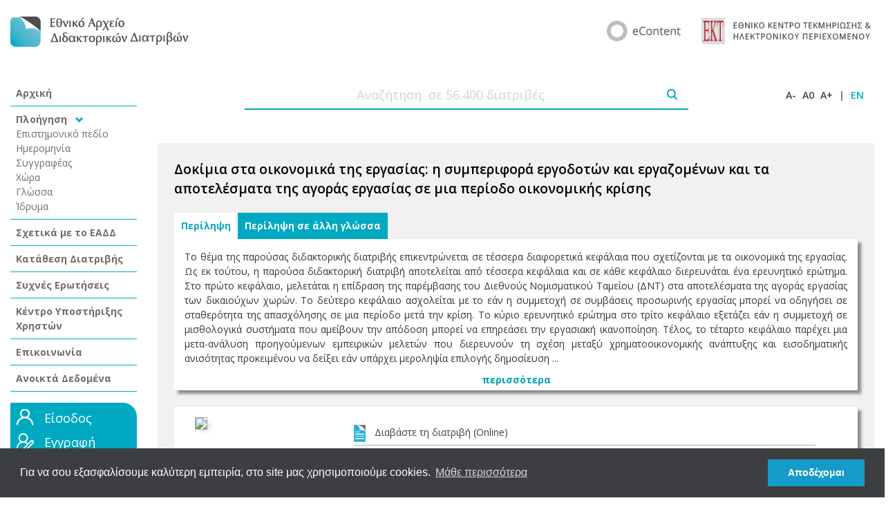

--- FILE ---
content_type: text/html;charset=UTF-8
request_url: https://phdtheses.ekt.gr/eadd/handle/10442/50498
body_size: 78256
content:
	
	

	
	

	

	
	
	
	
	
	
	
	
	
	
	
		
		
		
		
		
		
		

			

	<!DOCTYPE html PUBLIC "-//W3C//DTD XHTML 1.0 Transitional//EN" "http://www.w3.org/TR/xhtml1/DTD/xhtml1-transitional.dtd">
	<html>
		<head>
		<meta http-equiv="X-UA-Compatible" content="IE=9" />
		<meta name="google-site-verification" content="dglqi9RS4sim6pYFPts7BUyJ5q6BLpQe9C23D3nfNNY" />
			
				<title>Essays in labour economics: employers and employees behavior and labour market outcomes in a period of economic crisis</title>
			
			<meta http-equiv="Content-Type" content="text/html; charset=UTF-8" />
			<meta name="Generator" content="DSpace 1.8.0" />

			<meta name="viewport" content="width=device-width, initial-scale=1.0">


		<!-- Google Tag Manager -->
		<script>(function(w,d,s,l,i){w[l]=w[l]||[];w[l].push({'gtm.start':
		new Date().getTime(),event:'gtm.js'});var f=d.getElementsByTagName(s)[0],
		j=d.createElement(s),dl=l!='dataLayer'?'&l='+l:'';j.async=true;j.src=
		'https://www.googletagmanager.com/gtm.js?id='+i+dl;f.parentNode.insertBefore(j,f);
		})(window,document,'script','dataLayer','GTM-WRQN6BF');</script>
		<!-- End Google Tag Manager -->


			
			<link rel="stylesheet" href="/eadd/static/css/bootstrap/css/bootstrap.css" type="text/css"/>

			
			<link rel="stylesheet" href="/eadd/static/css/iconic/font/css/open-iconic.css" type="text/css"/>

			<link rel="stylesheet" href="/eadd/styles.css" type="text/css" />
			<link rel="stylesheet" href="/eadd/print.css" media="print" type="text/css" />
			<link rel="shortcut icon" href="/eadd/favicon.ico" type="image/x-icon"/>

			<link rel="stylesheet" type="text/css" href="/eadd/static/js/easyui/easyui.css">
			<link rel="stylesheet" type="text/css" href="/eadd/static/js/easyui/themes/icon.css">

	
			<link rel="search" type="application/opensearchdescription+xml" href="/eadd/open-search/description.xml" title="DSpace"/>
	
	
<link rel="schema.DCTERMS" href="http://purl.org/dc/terms/" />
<link rel="schema.DC" href="http://purl.org/dc/elements/1.1/" />
<meta name="DCTERMS.dateAccepted" content="2021-11-30T10:46:29Z" xml:lang="*" scheme="DCTERMS.W3CDTF" />
<meta name="DCTERMS.available" content="2021-11-30T10:46:29Z" xml:lang="*" scheme="DCTERMS.W3CDTF" />
<meta name="DCTERMS.issued" content="2021-11-30" xml:lang="*" scheme="DCTERMS.W3CDTF" />
<meta name="DCTERMS.abstract" content="The subject of the present dissertation focuses on four different topics related to labour economics. Therefore, the present doctoral thesis consists of four chapters and in each chapter a research question is investigated. In the first chapter, we examine the effect of International Monetary Fund (IMF) intervention on the labour market outcomes of recipient countries. The second chapter deals with whether participation in temporary work can lead to job stability in the post-crisis period. The main research question in the third chapter addresses whether participation in performance pay schemes can affect job satisfaction. Finally, the fourth chapter provides a meta-analysis of previous empirical literature that explores the relationship between financial development and income inequality in order to show if there is any publication selection bias in the current literature and the overall economic effect of financial development on income inequality." xml:lang="en" />
<meta name="DCTERMS.abstract" content="Το θέμα της παρούσας διδακτορικής διατριβής επικεντρώνεται σε τέσσερα διαφορετικά κεφάλαια που σχετίζονται με τα οικονομικά της εργασίας. Ως εκ τούτου, η παρούσα διδακτορική διατριβή αποτελείται από τέσσερα κεφάλαια και σε κάθε κεφάλαιο διερευνάται ένα ερευνητικό ερώτημα. Στο πρώτο κεφάλαιο, μελετάται η επίδραση της παρέμβασης του Διεθνούς Νομισματικού Ταμείου (ΔΝΤ) στα αποτελέσματα της αγοράς εργασίας των δικαιούχων χωρών. Το δεύτερο κεφάλαιο ασχολείται με το εάν η συμμετοχή σε συμβάσεις προσωρινής εργασίας μπορεί να οδηγήσει σε σταθερότητα της απασχόλησης σε μια περίοδο μετά την κρίση. Το κύριο ερευνητικό ερώτημα στο τρίτο κεφάλαιο εξετάζει εάν η συμμετοχή σε μισθολογικά συστήματα που αμείβουν την απόδοση μπορεί να επηρεάσει την εργασιακή ικανοποίηση. Τέλος, το τέταρτο κεφάλαιο παρέχει μια μετα-ανάλυση προηγούμενων εμπειρικών μελετών που διερευνούν τη σχέση μεταξύ χρηματοοικονομικής ανάπτυξης και εισοδηματικής ανισότητας προκειμένου να δείξει εάν υπάρχει μεροληψία επιλογής δημοσίευσης στην τρέχουσα βιβλιογραφία και τη συνολική οικονομική επίδραση της χρηματοοικονομικής ανάπτυξης στην εισοδηματική ανισότητα." xml:lang="el" />
<meta name="DCTERMS.extent" content="im., tbls., fig., ch." xml:lang="en" />
<meta name="DCTERMS.extent" content="εικ., πιν., σχημ., γραφ." xml:lang="el" />
<meta name="DC.publisher" content="Πανεπιστήμιο Ιωαννίνων. Σχολή Οικονομικών και Διοικητικών Επιστημών. Τμήμα Οικονομικών Επιστημών" xml:lang="el" />
<meta name="DC.title" content="Essays in labour economics: employers and employees behavior and labour market outcomes in a period of economic crisis" xml:lang="en" />
<meta name="DCTERMS.alternative" content="Δοκίμια στα οικονομικά της εργασίας: η συμπεριφορά εργοδοτών και εργαζομένων και τα αποτελέσματα της αγοράς εργασίας σε μια περίοδο οικονομικής κρίσης" xml:lang="el" />
<meta name="DC.type" content="Διδακτορική Διατριβή" xml:lang="el" />
<meta name="DC.type" content="Doctoral Dissertation" xml:lang="en" />
<meta name="DC.creator" content="Sintos, Andreas" xml:lang="en" />
<meta name="DC.creator" content="Σίντος,  Ανδρέας" xml:lang="el" />
<meta name="DC.contributor" content="Χλέτσος Μιχαήλ-Θεολόγος" />
<meta name="DC.contributor" content="Μυλωνίδης Νικόλαος" />
<meta name="DC.contributor" content="Αδάμ - Άδεμ Αντώνιος" />
<meta name="DC.contributor" content="Κόλλιας Χρήστος" />
<meta name="DC.contributor" content="Μπένος Νικόλαος" />
<meta name="DC.contributor" content="Οικονόμου Αθηνά" />
<meta name="DC.contributor" content="Παπαπέτρου Ευαγγελία" />
<meta name="DC.date" content="2021" scheme="DCTERMS.W3CDTF" />
<meta name="DC.identifier" content="50498" />
<meta name="DC.language" content="English" xml:lang="en" />
<meta name="DC.language" content="Αγγλικά" xml:lang="el" />
<meta name="DC.subject" content="Αγορά εργασίας" xml:lang="GR" />
<meta name="DC.subject" content="Οικονομική κρίση" xml:lang="GR" />
<meta name="DC.subject" content="Διαθρωτική αλλαγή" xml:lang="GR" />
<meta name="DC.subject" content="Άτυπες εργασιακές σχέσεις" xml:lang="GR" />
<meta name="DC.subject" content="Επαγγελματική κατάρτιση" xml:lang="GR" />
<meta name="DC.subject" content="Εργασιακή ικανοποίηση" xml:lang="GR" />
<meta name="DC.subject" content="Αμοιβή βάση απόδοσης" xml:lang="GR" />
<meta name="DC.subject" content="Χρηματοοικονομική ανάπτυξη" xml:lang="GR" />
<meta name="DC.subject" content="Μετανάλυση" xml:lang="GR" />
<meta name="DC.subject" content="Labour market" xml:lang="EN" />
<meta name="DC.subject" content="Economic crisis" xml:lang="EN" />
<meta name="DC.subject" content="Structural adjustment" xml:lang="EN" />
<meta name="DC.subject" content="Non-standard form of employment" xml:lang="EN" />
<meta name="DC.subject" content="Training programs" xml:lang="EN" />
<meta name="DC.subject" content="Job satisfaction" xml:lang="EN" />
<meta name="DC.subject" content="Performance-related pay" xml:lang="EN" />
<meta name="DC.subject" content="Financial development" xml:lang="EN" />
<meta name="DC.subject" content="Meta-analysis" xml:lang="EN" />
<meta name="DC.identifier" content="10.12681/eadd/50498" />

<meta name="citation_abstract_html_url" content="http://hdl.handle.net/10442/hedi/50498" />
<meta name="citation_dissertation_name" content="Essays in labour economics: employers and employees behavior and labour market outcomes in a period of economic crisis" />
<meta name="citation_title" content="Essays in labour economics: employers and employees behavior and labour market outcomes in a period of economic crisis" />
<meta name="citation_authors" content="Sintos, Andreas" />
<meta name="citation_dissertation_institution" content="Πανεπιστήμιο Ιωαννίνων. Σχολή Οικονομικών και Διοικητικών Επιστημών. Τμήμα Οικονομικών Επιστημών" />
<meta name="citation_keywords" content="Αγορά εργασίας; Οικονομική κρίση; Διαθρωτική αλλαγή; Άτυπες εργασιακές σχέσεις; Επαγγελματική κατάρτιση; Εργασιακή ικανοποίηση; Αμοιβή βάση απόδοσης; Χρηματοοικονομική ανάπτυξη; Μετανάλυση; Labour market; Economic crisis; Structural adjustment; Non-standard form of employment; Training programs; Job satisfaction; Performance-related pay; Financial development; Meta-analysis; Διδακτορική Διατριβή; Doctoral Dissertation" />
<meta name="citation_doi" content="10.12681/eadd/50498" />
<meta name="citation_date" content="2021" />
<meta name="citation_language" content="en" />

	



		<script type="text/javascript" src="/eadd/utils.js"></script>
		<script type="text/javascript" src="/eadd/includes/curvycorners.js" charset="utf-8"></script>

		

		

		<script type="text/javascript" src="/eadd/static/js/choice-support.js"> </script>

		<script type='text/javascript' src='//code.jquery.com/jquery-1.9.1.js'></script>
		<script>
			$.noConflict();
		// Code that uses other library's $ can follow here.
		</script>

		<script type="text/javascript" src="/eadd/static/js/choice-support.js"> </script>
		<script type="text/javascript" src="/eadd/tabber.js" charset="utf-8"></script>
		<script type="text/javascript" src="/eadd/dw_sizerdx.js"> </script>
		<script type="text/javascript" src="/eadd/dw_cookies.js"> </script>
			
		<link rel="stylesheet" href="/eadd/includes/modalbox.css" type="text/css" media="screen" />

		 

		<link rel="preconnect" href="https://fonts.gstatic.com">
		<link href="https://fonts.googleapis.com/css2?family=Open+Sans:wght@300;400;600;700&display=swap" rel="stylesheet">

		<script type="text/javascript" src="/eadd/static/js/bootstrap/js/bootstrap.js" charset="utf-8"></script>









		

		

	<link rel="stylesheet" type="text/css" href="//cdnjs.cloudflare.com/ajax/libs/cookieconsent2/3.0.3/cookieconsent.min.css" />
	<script src="//cdnjs.cloudflare.com/ajax/libs/cookieconsent2/3.0.3/cookieconsent.min.js"></script>
	<script>
	window.addEventListener("load", function(){
	window.cookieconsent.initialise({
	  "palette": {
		"popup": {
		  "background": "#3d3e42"
		},
		"button": {
		  "background": "#149bc7"
		}
	  },
	  "content": {
		"message": "Για να σου εξασφαλίσουμε καλύτερη εμπειρία, στο site μας χρησιμοποιούμε cookies. ",
		"dismiss": "Αποδέχομαι",
		"link": "Μάθε περισσότερα",
		"href": "/eadd/copyrights#cookies"
	  }
	})});
	</script>



		<!-- Google tag (gtag.js) -->
		<script async src="https://www.googletagmanager.com/gtag/js?id=G-2GNVTDLZW2"></script>
		<script>
			window.dataLayer = window.dataLayer || [];
			function gtag(){dataLayer.push(arguments);}
			gtag('js', new Date());

			gtag('config', 'G-2GNVTDLZW2', {

			});

			


		</script>

</head>

		
		

	 
		<body>
	

		<!-- Google Tag Manager (noscript) -->
		<noscript><iframe src="https://www.googletagmanager.com/ns.html?id=GTM-WRQN6BF"
		height="0" width="0" style="display:none;visibility:hidden"></iframe></noscript>
		<!-- End Google Tag Manager (noscript) -->

		<script>
		Array.prototype.reduce = function(callback, initialVal) {
		var accumulator = (initialVal === undefined) ? undefined : initialVal;
		for (var i = 0; i < this.length; i++) {
		if (accumulator !== undefined)
		accumulator = callback.call(undefined, accumulator, this[i], i, this);
		else
		accumulator = this[i];
		}
		return accumulator;
		};
		</script>

		<div class="container-fluid">
			
			




	
		<div class="row pageBanner mb-5 mt-4 justify-content-center">
			<div class="col-lg-3 col-auto align-self-center mb-4 mb-lg-0">
				<a href="/eadd/">
					
						<img src="/eadd/images/new/EADD_logo-GR.png" />
					
				</a>
			</div>
			<div class="col-lg-9 col-md-auto">
				<div class="row justify-content-lg-end justify-content-center">
					<div class="col-lg-7 col-md-auto col-12 align-self-center mb-4 mb-md-0">
						<div class="row justify-content-center justify-content-md-end">
							<div class="col-auto align-self-center">
								
									<a target="_blank" href="https://econtent.ekt.gr/"><img style="max-width:100%" src="/eadd/images/new/eCONTENT_logo.png" /></a>
								


							</div>
							<div class="col-auto align-self-center">
								
									<a target="_blank" href="https://www.ekt.gr/"><img style="max-width:100%" src="/eadd/images/new/EKT_logo_GR.png" /></a>
								
							</div>
						</div>
					</div>






				</div>
			</div>
		</div>
		<div class="row mb-5 justify-content-start d-lg-none d-block">
			<div class="col-auto"><span id="left-nav-menu" class="oi ml-2" data-glyph="menu" title="menu" aria-hidden="true" style="font-size: 25px; color: #00a9c2"></span></div>
		</div>
		<script>
			jQuery( document ).ready(function() {
				jQuery("#left-nav-menu").click(function() {
					if(jQuery('.left-nav').is(":visible")){
						jQuery('.left-nav').attr('style','display:none');
					}
					else {
						jQuery('.left-nav').attr('style','display:block!important');
					}
				});
			});
		</script>






































































			

			<div class="row mb-2">

				
						<div class="col-12 left-nav col-xl-2 col-lg-3 d-lg-block d-none">
							

























	<div class="left-nav-wrapper">
		<div class="row">
			<div class="col-12">
				<div class="nav-main-item p-2 border-bottom ">
					<a href="/eadd/">Αρχική</a>
				</div>
			</div>
			<div class="col-12">
				<div>
					<div class="nav-main-item p-2 border-bottom">
						Πλοήγηση <span class="oi ml-2" data-glyph="chevron-bottom" title="chevron-bottom" aria-hidden="true" style="font-size: 11px; color: #00a9c2"></span>

						

							<div class="nav-item p-0 ">
								<a href="/eadd/browse?type=subject">Επιστημονικό πεδίο</a>
							</div>

						

							<div class="nav-item p-0 ">
								<a href="/eadd/browse?type=date">Ημερομηνία</a>
							</div>

						

							<div class="nav-item p-0 ">
								<a href="/eadd/browse?type=author">Συγγραφέας</a>
							</div>

						

							<div class="nav-item p-0 ">
								<a href="/eadd/browse?type=country">Χώρα</a>
							</div>

						

							<div class="nav-item p-0 ">
								<a href="/eadd/browse?type=language">Γλώσσα</a>
							</div>

						

							<div class="nav-item p-0 ">
								<a href="/eadd/browse?type=university">Ίδρυμα</a>
							</div>

						
					</div>
				</div>
			</div>
			<div class="col-12">
				<div class="nav-main-item p-2 border-bottom ">
					<a href="/eadd/about">Σχετικά με το ΕΑΔΔ</a>
				</div>
			</div>

			<div class="col-12">
				<div class="nav-main-item p-2 border-bottom ">
					<a target="_blank" href="https://phdms.ekt.gr">Κατάθεση Διατριβής</a>
				</div>
			</div>

			<div class="col-12">
				<div class="nav-main-item p-2 border-bottom ">
					<a target="_blank" href="http://helpdesk.didaktorika.gr/index.php?/Knowledgebase/List">Συχνές Ερωτήσεις</a>
				</div>
			</div>

			<div class="col-12">
				<div class="nav-main-item p-2 border-bottom ">
					<a target="_blank" href="http://helpdesk.didaktorika.gr">Κέντρο Υποστήριξης Χρηστών</a>
				</div>
			</div>

			<div class="col-12">
				<div class="nav-main-item p-2 border-bottom ">
					<a target="_blank" href="http://helpdesk.didaktorika.gr/index.php?/Contact/ContactUs">Επικοινωνία</a>

				</div>
			</div>

			<div class="col-12">
				<div class="nav-main-item p-2 border-bottom ">
					<a href="/eadd/opendata">Ανοικτά Δεδομένα</a>
				</div>
			</div>

			

		</div>
		
		<div class="row home-login-form">
			<div class="col-12 mt-3">
				<div class="login-wrapper p-2">

					

						<div class="row mb-2">
							<div class="col-auto pr-0">
								<img src="/eadd/image/BUT_login.png"/>
							</div>
							<div class="col-auto" style="font-size: 1.125rem;">
								<a style="color:#fff" href="/eadd/password-login">Είσοδος</a>
							</div>
						</div>
						<div class="row mb-2">
							<div class="col-auto pr-0">
								<img src="/eadd/image/BUT_register.png"/>
							</div>
							<div class="col-auto" style="font-size: 1.125rem;">
								<a style="color:#fff" href="https://users.ekt.gr/usersekt/register?referer=https://www.didaktorika.gr/eadd&refererName=Εθνικό Αρχείο Διδακτορικών Διατριβών">Εγγραφή</a>
							</div>
						</div>


















						<div class="row mb-2">




							<div class="col-auto">
								<a style="color: #000;font-size: 0.75rem;font-weight: 600;" href="https://users.ekt.gr/usersekt/forgotPassword">Ξέχασα τον κωδικό</a>
							</div>
						</div>
					
				</div>
			</div>
		</div>
	</div>

						</div>
				

		<script>
			function trackEvent() {
					// alert('test');
				var searchTerm = jQuery( "#home-search-field" ).val();
				gtag("event", "search", {
					search_term: searchTerm
				});

				window.dataLayer.push({
					'event': 'gtm_search',
					'search_term': searchTerm
				});

				return true;
			}
		</script>

						<div class="col-12 col-xl-10 col-lg-9 main-content">
							<div class="row home-search">
								<div class="col-12">
									<form onsubmit="return trackEvent();" method="get" action="/eadd/simple-search">
										<div class="row mb-5 align-items-center">
											<div class="col">
												<div class="row justify-content-center align-items-center">
													<div class="col-10 col-md-8 border-bottom" style="line-height: 0px">
														<input style="text-align: center" type="text" name="query" id="home-search-field" placeholder="Αναζήτηση  σε 56.400 διατριβές" />&nbsp;
													</div>
													<div class="col-auto border-bottom" style="height: 43px">
														<input style="margin-top: 13px" type="image" name="submit_search" src="/eadd/image/search_icon.png" />
													</div>
												</div>
											</div>
											<div class="col-auto site-actions">
												<span>
													<a onclick="dw_fontSizerDX.adjust(-0.1);return false" href="#">A-</a>
												</span>
												<span>
													<a onclick="dw_fontSizerDX.reset();return false" href="#">A0</a>
												</span>
												<span>
													<a onclick="dw_fontSizerDX.adjust(0.1);return false" href="#">A+</a>
												</span>
												<span>|</span>

												<span style="margin-right: 0px; color: #00a9c2">
												
													<a style="color: #00a9c2" href="javascript:void(null)" onclick="changeLocale('en')">EN</a>
												
												</span>

												<script type="text/javascript">
													function changeLocale(locale){
														var s = document.location.toString();
														if(s.indexOf("?") == -1 ){
															document.location = document.location + '?locale='+locale;
														}
														else{
															if( s.indexOf("locale") == -1) {
																document.location = document.location + '&locale='+locale;
															}
															else if (s.indexOf("?locale") == -1){
																document.location = s.substring(0,s.indexOf("&locale")) + s.substring(s.indexOf("&locale")+10) + '&locale='+locale;
															}
															else {
																document.location = s.substring(0,s.indexOf("?")) + '?locale='+locale +s.substring(s.indexOf("?")+10);
															}
														}
													}
												</script>
											</div>
										</div>
									</form>
								</div>
							</div>











































	


	<script src="https://www.google.com/recaptcha/api.js?onload=CaptchaCallback&render=explicit" async defer></script>

    <table align="center" class="miscTable">
        <tr>
            <!--<td class="evenRowEvenCol" align="center">
                
                <strong>Παρακαλώ χρησιμοποιήστε αυτό το αναγνωριστικό για να παραπέμψετε ή να δημιουργήσετε σύνδεσμο προς αυτό το τεκμήριο:
                <code>http://hdl.handle.net/10442/50498</code></strong>
            </td>-->

        </tr>
    </table>
    

	<div class="row item-display inner-page">
		<div class="col-12 p-4">


			

			

			

			

			

			

			<div class="row">
				<div class="col-12">
					<div class="inner-page-header" style="font-weight: 600;font-size: 1.2rem;">
						Δοκίμια στα οικονομικά της εργασίας: η συμπεριφορά εργοδοτών και εργαζομένων και τα αποτελέσματα της αγοράς εργασίας σε μια περίοδο οικονομικής κρίσης
					</div>
				</div>
			</div>

			<div class="row">
				<div class="col-12">
			
						<div id="myTabber" class="tabber">
						
							<div class="tabbertab"><h2 style="font-size: 1rem">Περίληψη</h2>
								
								<div id="tablefreecells1" class="abstGRCut">Το θέμα της παρούσας διδακτορικής διατριβής επικεντρώνεται σε τέσσερα διαφορετικά κεφάλαια που σχετίζονται με τα οικονομικά της εργασίας. Ως εκ τούτου, η παρούσα διδακτορική διατριβή αποτελείται από τέσσερα κεφάλαια και σε κάθε κεφάλαιο διερευνάται ένα ερευνητικό ερώτημα. Στο πρώτο κεφάλαιο, μελετάται η επίδραση της παρέμβασης του Διεθνούς Νομισματικού Ταμείου (ΔΝΤ) στα αποτελέσματα της αγοράς εργασίας των δικαιούχων χωρών. Το δεύτερο κεφάλαιο ασχολείται με το εάν η συμμετοχή σε συμβάσεις προσωρινής εργασίας μπορεί να οδηγήσει σε σταθερότητα της απασχόλησης σε μια περίοδο μετά την κρίση. Το κύριο ερευνητικό ερώτημα στο τρίτο κεφάλαιο εξετάζει εάν η συμμετοχή σε μισθολογικά συστήματα που αμείβουν την απόδοση μπορεί να επηρεάσει την εργασιακή ικανοποίηση. Τέλος, το τέταρτο κεφάλαιο παρέχει μια μετα-ανάλυση προηγούμενων εμπειρικών μελετών που διερευνούν τη σχέση μεταξύ χρηματοοικονομικής ανάπτυξης και εισοδηματικής ανισότητας προκειμένου να δείξει εάν υπάρχει μεροληψία επιλογής δημοσίευση ...</div>
								<div id="tablefreecells2" class="abstGRFull" style="display:none">Το θέμα της παρούσας διδακτορικής διατριβής επικεντρώνεται σε τέσσερα διαφορετικά κεφάλαια που σχετίζονται με τα οικονομικά της εργασίας. Ως εκ τούτου, η παρούσα διδακτορική διατριβή αποτελείται από τέσσερα κεφάλαια και σε κάθε κεφάλαιο διερευνάται ένα ερευνητικό ερώτημα. Στο πρώτο κεφάλαιο, μελετάται η επίδραση της παρέμβασης του Διεθνούς Νομισματικού Ταμείου (ΔΝΤ) στα αποτελέσματα της αγοράς εργασίας των δικαιούχων χωρών. Το δεύτερο κεφάλαιο ασχολείται με το εάν η συμμετοχή σε συμβάσεις προσωρινής εργασίας μπορεί να οδηγήσει σε σταθερότητα της απασχόλησης σε μια περίοδο μετά την κρίση. Το κύριο ερευνητικό ερώτημα στο τρίτο κεφάλαιο εξετάζει εάν η συμμετοχή σε μισθολογικά συστήματα που αμείβουν την απόδοση μπορεί να επηρεάσει την εργασιακή ικανοποίηση. Τέλος, το τέταρτο κεφάλαιο παρέχει μια μετα-ανάλυση προηγούμενων εμπειρικών μελετών που διερευνούν τη σχέση μεταξύ χρηματοοικονομικής ανάπτυξης και εισοδηματικής ανισότητας προκειμένου να δείξει εάν υπάρχει μεροληψία επιλογής δημοσίευσης στην τρέχουσα βιβλιογραφία και τη συνολική οικονομική επίδραση της χρηματοοικονομικής ανάπτυξης στην εισοδηματική ανισότητα.</div>
								<a href="javascript:void(null)" id="showmore">περισσότερα</a>
								
							</div>
							
								<div class="tabbertab"><h2 style="font-size: 1rem">Περίληψη σε άλλη γλώσσα</h2>
								
								<div id="tablefreecells">The subject of the present dissertation focuses on four different topics related to labour economics. Therefore, the present doctoral thesis consists of four chapters and in each chapter a research question is investigated. In the first chapter, we examine the effect of International Monetary Fund (IMF) intervention on the labour market outcomes of recipient countries. The second chapter deals with whether participation in temporary work can lead to job stability in the post-crisis period. The main research question in the third chapter addresses whether participation in performance pay schemes can affect job satisfaction. Finally, the fourth chapter provides a meta-analysis of previous empirical literature that explores the relationship between financial development and income inequality in order to show if there is any publication selection bias in the current literature and the overall economic effect of financial development on income inequality.</div>
								
							</div>
							
						</div>
						
				</div>
			</div>
			<script>
				// divs = document.getElementById("myTabber");
				// divs.tabber = new tabberObj({});
			</script>

			<div class="row mt-4" style="background-color: #fff;margin: 0;padding: 15px;  -moz-box-shadow: 5px 5px 4px #8a8a8a;-webkit-box-shadow: 5px 5px 4px #8a8a8a;box-shadow: 5px 5px 4px #8a8a8a;">
				<div class="col-12 row justify-content-center">
					<div class="col-auto">
<div style="
    width: 200px;
    float: left;
"><img src="https://freader.ekt.gr/eadd/fpi.php?doc=50498" style="
    width: 100%;
    border: 1px solid #adadad;
    -webkit-box-shadow: 5px 4px 9px -6px rgba(0,0,0,0.75);
    -moz-box-shadow: 5px 4px 9px -6px rgba(0,0,0,0.75);
    box-shadow: 5px 4px 9px -6px rgba(0,0,0,0.75);
"></div><div style="
    float: left;
">
</div></div><div class="w-100 d-md-none"></div><div class="col mt-md-0 mt-4">
<table class="fulltextTable">
<tr><td class="fulltext_td1"><img class="fulltext_img" src="/eadd/images/fulltext_icon.png"/></td><td class="fulltext_td2"><div class="spanmiddle2"><a onclick="trackReadOnline();" oncontextmenu="trackReadOnline2(this, event)" target="_blank" href="/eadd/readonline?handle=10442/50498">Διαβάστε τη διατριβή (Online)</a></div></td></tr>
<tr><td class="fulltext_td1"><img class="fulltext_img" src="/eadd/images/pdf_bw.png"/></td><td class="fulltext_td2"><div class="spanmiddle2_nolink">Κατεβάστε τη διατριβή σε μορφή PDF (4.15 MB)
&nbsp;<span class="normal_text"><i>(Η υπηρεσία είναι διαθέσιμη μετά από δωρεάν <a style="color:#36B4CA" href="/eadd/register">εγγραφή</a>)</i></span>
</div><div style="display: none;" id="downloadPDF_form">
<form id="myDownForm" action="/eadd/showPdf" method="post">
<input type="hidden" name="itemHandle" id="itemHandle" value="10442/50498" />
<input type="hidden" name="userLastName" value=""/>
<input type="hidden" name="userFirstName" value=""/>
<input type="hidden" name="userEmail" value=""/>
<input type="hidden" name="pdf" value="/eadd/bitstream/10442/50498/1/50498.pdf"/>
<div class="row">
<div class="col p-4" style="padding-bottom: 0px!important;">
<div class="form-group row">
<div class="col-sm-12">
<div class="form-check2">
<input class="form-check-input" type="checkbox" id="areTermsAccepted" name="termsAccepted">
<label class="form-check-label" for="gridCheck1">
Δηλώνω ότι έλαβα γνώση και ανεπιφύλακτα συμφωνώ και αποδέχομαι τους 
<a target="_blank" href="/eadd/terms">Όρους Χρήσης</a>&nbsp;του Εθνικού Αρχείου Διδακτορικών Διατριβών, καθώς και της 
</label>
</div>
</div>
</div>
</div>
</div>
<div class="row">
	<div class="col p-4" style="padding-top: 0px!important;">
		<button id="g-recaptcha1"
				data-sitekey="6LcWWWYaAAAAAC1iz2nggumDK_A2pjsTvdZGDV0K"
				data-callback='onSubmit1'
				data-action='submit' style="padding: 5px;background: #fff;border: 2px solid #adadad;cursor: pointer;">
Κατέβασμα αρχείου PDF
		</button>
		<input type="button" id="feedback_cancel_button" name="cancel" value="Ακύρωση" onclick='jQuery("#downloadPDF_form").toggle(); return false;'/>
	</div>
</div>
</form>
</div>
</td></tr></table>
<p style="text-align:left;margin-top:10px;padding-left: 10px;">Όλα τα τεκμήρια στο ΕΑΔΔ προστατεύονται από πνευματικά δικαιώματα.</p>
</div>


				</div>
			</div>




			<div class="row mt-4">
				<div class="col-12">

					<table class="itemDisplayTable">
<tr><td>
<table class="itemDisplayTable2"><tr><td class="metadataFieldLabel"> <b class="b1"></b><b class="b2"></b><b class="b3"></b><b class="b4"></b><div id="contentb">DOI</div><b class="b4"></b><b class="b3"></b><b class="b2"></b><b class="b1"></b></td><td class="metadataFieldValue"><a href="http://dx.doi.org/10.12681/eadd/50498">10.12681/eadd/50498</a></td></tr><tr><td class="metadataFieldLabel"> <b class="b1"></b><b class="b2"></b><b class="b3"></b><b class="b4"></b><div id="contentb">Διεύθυνση Handle</div><b class="b4"></b><b class="b3"></b><b class="b2"></b><b class="b1"></b></td><td class="metadataFieldValue"><a href="http://hdl.handle.net/10442/hedi/50498">http://hdl.handle.net/10442/hedi/50498</a></td></tr><tr><td class="metadataFieldLabel"> <b class="b1"></b><b class="b2"></b><b class="b3"></b><b class="b4"></b><div id="contentb">ND</div><b class="b4"></b><b class="b3"></b><b class="b2"></b><b class="b1"></b></td><td class="metadataFieldValue">50498<tr><td class="metadataFieldLabel"> <b class="b1"></b><b class="b2"></b><b class="b3"></b><b class="b4"></b><div id="contentb">Εναλλακτικός τίτλος</div><b class="b4"></b><b class="b3"></b><b class="b2"></b><b class="b1"></b></td><td class="metadataFieldValue">Essays in labour economics: employers and employees behavior and labour market outcomes in a period of economic crisis<br/><tr><td class="metadataFieldLabel"> <b class="b1"></b><b class="b2"></b><b class="b3"></b><b class="b4"></b><div id="contentb">Συγγραφέας</div><b class="b4"></b><b class="b3"></b><b class="b2"></b><b class="b1"></b></td><td class="metadataFieldValue">Σίντος,  Ανδρέας (Πατρώνυμο: Δημήτριος)<tr><td class="metadataFieldLabel"> <b class="b1"></b><b class="b2"></b><b class="b3"></b><b class="b4"></b><div id="contentb">Ημερομηνία</div><b class="b4"></b><b class="b3"></b><b class="b2"></b><b class="b1"></b></td><td class="metadataFieldValue">2021</td></tr>
<tr><td class="metadataFieldLabel"> <b class="b1"></b><b class="b2"></b><b class="b3"></b><b class="b4"></b><div id="contentb">Ίδρυμα</div><b class="b4"></b><b class="b3"></b><b class="b2"></b><b class="b1"></b></td><td class="metadataFieldValue"><a class="browseIndex"href="/eadd/browse?type=publisher&amp;value=%CE%A0%CE%B1%CE%BD%CE%B5%CF%80%CE%B9%CF%83%CF%84%CE%AE%CE%BC%CE%B9%CE%BF+%CE%99%CF%89%CE%B1%CE%BD%CE%BD%CE%AF%CE%BD%CF%89%CE%BD">Πανεπιστήμιο Ιωαννίνων</a>. Σχολή Οικονομικών και Διοικητικών Επιστημών. Τμήμα Οικονομικών Επιστημών</td></tr>
<tr><td class="metadataFieldLabel"> <b class="b1"></b><b class="b2"></b><b class="b3"></b><b class="b4"></b><div id="contentb">Εξεταστική επιτροπή</div><b class="b4"></b><b class="b3"></b><b class="b2"></b><b class="b1"></b></td><td class="metadataFieldValue">Χλέτσος Μιχαήλ-Θεολόγος<br />Μυλωνίδης Νικόλαος<br />Αδάμ - Άδεμ Αντώνιος<br />Κόλλιας Χρήστος<br />Μπένος Νικόλαος<br />Οικονόμου Αθηνά<br />Παπαπέτρου Ευαγγελία</td></tr>
<tr><td class="metadataFieldLabel"> <b class="b1"></b><b class="b2"></b><b class="b3"></b><b class="b4"></b><div id="contentb">Επιστημονικό πεδίο</div><b class="b4"></b><b class="b3"></b><b class="b2"></b><b class="b1"></b></td><td class="metadataFieldValue"><a class="discipline"href="/eadd/browse?type=subject&amp;value=%CE%9A%CE%BF%CE%B9%CE%BD%CF%89%CE%BD%CE%B9%CE%BA%CE%AD%CF%82+%CE%95%CF%80%CE%B9%CF%83%CF%84%CE%AE%CE%BC%CE%B5%CF%82">Κοινωνικές Επιστήμες</a> ➨ <a class="discipline"href="/eadd/browse?type=subject&amp;value=%CE%9F%CE%B9%CE%BA%CE%BF%CE%BD%CE%BF%CE%BC%CE%B9%CE%BA%CE%AC+%CE%BA%CE%B1%CE%B9+%CE%95%CF%80%CE%B9%CF%87%CE%B5%CE%B9%CF%81%CE%AE%CF%83%CE%B5%CE%B9%CF%82">Οικονομικά και Επιχειρήσεις</a> ➨ Οικονομικά<br /><a class="discipline"href="/eadd/browse?type=subject&amp;value=%CE%9A%CE%BF%CE%B9%CE%BD%CF%89%CE%BD%CE%B9%CE%BA%CE%AD%CF%82+%CE%95%CF%80%CE%B9%CF%83%CF%84%CE%AE%CE%BC%CE%B5%CF%82">Κοινωνικές Επιστήμες</a> ➨ <a class="discipline"href="/eadd/browse?type=subject&amp;value=%CE%9F%CE%B9%CE%BA%CE%BF%CE%BD%CE%BF%CE%BC%CE%B9%CE%BA%CE%AC+%CE%BA%CE%B1%CE%B9+%CE%95%CF%80%CE%B9%CF%87%CE%B5%CE%B9%CF%81%CE%AE%CF%83%CE%B5%CE%B9%CF%82">Οικονομικά και Επιχειρήσεις</a> ➨ Οικονομετρία</td></tr>
<tr><td class="metadataFieldLabel"> <b class="b1"></b><b class="b2"></b><b class="b3"></b><b class="b4"></b><div id="contentb">Λέξεις-κλειδιά</div><b class="b4"></b><b class="b3"></b><b class="b2"></b><b class="b1"></b></td><td class="metadataFieldValue">Αγορά εργασίας; Οικονομική κρίση; Διαθρωτική αλλαγή; Άτυπες εργασιακές σχέσεις; Επαγγελματική κατάρτιση; Εργασιακή ικανοποίηση; Αμοιβή βάση απόδοσης; Χρηματοοικονομική ανάπτυξη; Μετανάλυση</td><tr><td class="metadataFieldLabel"> <b class="b1"></b><b class="b2"></b><b class="b3"></b><b class="b4"></b><div id="contentb">Χώρα</div><b class="b4"></b><b class="b3"></b><b class="b2"></b><b class="b1"></b></td><td class="metadataFieldValue">Ελλάδα</td></tr>
<tr><td class="metadataFieldLabel"> <b class="b1"></b><b class="b2"></b><b class="b3"></b><b class="b4"></b><div id="contentb">Γλώσσα</div><b class="b4"></b><b class="b3"></b><b class="b2"></b><b class="b1"></b></td><td class="metadataFieldValue">Αγγλικά</td></tr>
<tr><td class="metadataFieldLabel"> <b class="b1"></b><b class="b2"></b><b class="b3"></b><b class="b4"></b><div id="contentb">Άλλα στοιχεία</div><b class="b4"></b><b class="b3"></b><b class="b2"></b><b class="b1"></b></td><td class="metadataFieldValue">εικ., πιν., σχημ., γραφ.</td></tr>
</table></td></tr>
</table>

				</div>
			</div>
		</div>
	</div>

    <div align="center">






    </div>




	

	<div class="row item-display inner-page mt-4">
	<div class="col-12">
	<div class="usage-metrics" style=" width:100%; margin-bottom: -14px;">
		<div style="padding: 18px;padding-top: 26px;padding-bottom: 26px;"><span style="padding: 9px;background-color: #00a9c2;font-size: 18px;color: white;">Στατιστικά χρήσης</span></div>

		<div class="row p-4">
			<div class="nstat col">
				<div class="nstat-icon row justify-content-center mb-3">
					<div class="col-auto">
						<img style="height: 38px" src="/eadd/images/new/STAT_PRIVIEW.png">
					</div>
				</div>
				<div class="nstat-value row justify-content-center">
					<div id="metric-pageviews" class="col-auto">
						<div style="height: 21px">
							<img style="width: 30px; margin-top: 5px" src="/eadd/image/spinner.gif"/>
						</div>
					</div>
				</div>
				<div class="nstat-descr row justify-content-center">
					<div class="col-12">
						ΠΡΟΒΟΛΕΣ
					</div>
				</div>
				<div class="nstat-hr row mb-3">
					<div class="col-12 border-bottom" style="border-width: 2px!important;border-bottom-color: #00a9c2!important;">

					</div>
				</div>
				<div class="nstat-txt row justify-content-center mb-3">
					<div class="col-12">
						Αφορά στις μοναδικές επισκέψεις της διδακτορικής διατριβής για την χρονική περίοδο 07/2018 - 07/2023. <br/><i>Πηγή: <a target="_blank" href="https://analytics.google.com/analytics/web/">Google Analytics</a>.</i>
					</div>
				</div>
			</div>
			<div class="nstat col">
				<div class="nstat-icon row justify-content-center mb-3">
					<div class="col-auto">
						<img style="height: 38px" src="/eadd/images/new/STAT_browse.png">
					</div>
				</div>
				<div class="nstat-value row justify-content-center">
					<div id="metric-readonlines" class="col-auto">
						<div style="height: 21px">
							<img style="width: 30px; margin-top: 5px" src="/eadd/image/spinner.gif"/>
						</div>
					</div>
				</div>
				<div class="nstat-descr row justify-content-center">
					<div class="col-12">
						ΞΕΦΥΛΛΙΣΜΑΤΑ
					</div>
				</div>
				<div class="nstat-hr row mb-3">
					<div class="col-12 border-bottom" style="border-width: 2px!important;border-bottom-color: #00a9c2!important;">

					</div>
				</div>
				<div class="nstat-txt row justify-content-center mb-3">
					<div class="col-12">
						Αφορά στο άνοιγμα του online αναγνώστη για την χρονική περίοδο 07/2018 - 07/2023. <br/><i>Πηγή: <a target="_blank" href="https://analytics.google.com/analytics/web/">Google Analytics</a>.</i>
					</div>
				</div>
			</div>
			<div class="d-block d-xl-none w-100"></div>
			<div class="nstat col">
				<div class="nstat-icon row justify-content-center mb-3">
					<div class="col-auto">
						<img style="height: 38px" src="/eadd/images/new/STAT_TRANSFERS.png">
					</div>
				</div>
				<div class="nstat-value row justify-content-center">
					<div id="metric-downloads" class="col-auto">
						<div style="height: 21px">
							<img style="width: 30px; margin-top: 5px" src="/eadd/image/spinner.gif"/>
						</div>
					</div>
				</div>
				<div class="nstat-descr row justify-content-center">
					<div class="col-12">
						ΜΕΤΑΦΟΡΤΩΣΕΙΣ
					</div>
				</div>
				<div class="nstat-hr row mb-3">
					<div class="col-12 border-bottom" style="border-width: 2px!important;border-bottom-color: #00a9c2!important;">

					</div>
				</div>
				<div class="nstat-txt row justify-content-center mb-3">
					<div class="col-12">
						Αφορά στο σύνολο των μεταφορτώσων του αρχείου της διδακτορικής διατριβής. <br/><i>Πηγή: <a target="_blank" href="https://didaktorika.gr">Εθνικό Αρχείο Διδακτορικών Διατριβών</a>.</i>
					</div>
				</div>
			</div>
			<div class="nstat col">
				<div class="nstat-icon row justify-content-center mb-3">
					<div class="col-auto">
						<img style="height: 38px" src="/eadd/images/new/STAT_USER.png">
					</div>
				</div>
				<div class="nstat-value row justify-content-center">
					<div id="metric-users" class="col-auto">
						<div style="height: 21px">
							<img style="width: 30px; margin-top: 5px" src="/eadd/image/spinner.gif"/>
						</div>
					</div>
				</div>
				<div class="nstat-descr row justify-content-center">
					<div class="col-12">
						ΧΡΗΣΤΕΣ
					</div>
				</div>
				<div class="nstat-hr row mb-3">
					<div class="col-12 border-bottom" style="border-width: 2px!important;border-bottom-color: #00a9c2!important;">

					</div>
				</div>
				<div class="nstat-txt row justify-content-center mb-3">
					<div class="col-12">
						Αφορά στους συνδεδεμένους στο σύστημα χρήστες οι οποίοι έχουν αλληλεπιδράσει με τη διδακτορική διατριβή. Ως επί το πλείστον, αφορά τις μεταφορτώσεις. <br/><i>Πηγή: <a target="_blank" href="https://didaktorika.gr">Εθνικό Αρχείο Διδακτορικών Διατριβών</a>.</i>
					</div>
				</div>
			</div>
		</div>
























































	</div>
	</div>
	</div>

	<script>
		jQuery.get( "/eadd/customstatistics?handle=10442/50498", function( data ) {
			jQuery("#metric-users").html(data["users"]);
			if (data["readOnlines"] != "-1") {
				jQuery("#metric-readonlines").html(data["readOnlines"]);
			}
			if (data["pageViews"] != "-1") {
				jQuery("#metric-pageviews").html(data["pageViews"]);
			}
			jQuery("#metric-downloads").html(data["downloads"]);
		});

	</script>

	
	<div class="row item-display inner-page mt-4">
	<div class="col-12">

		<div class="usage-metrics" style="position: relative; width:100%; margin-bottom: -14px;">
		<div style="padding: 18px;padding-top: 26px;padding-bottom: 26px;"><span style="padding: 9px;background-color: #00a9c2;font-size: 18px;color: white;">Σχετικές εγγραφές <span style="font-size: 65%">(με βάση τις επισκέψεις των χρηστών)</span></span></div>

		<div style="position: absolute; top: 194px;font-size: 50px;"><a href="javascript:void(null)" onclick="leftSliderPressed();" ><img src="/eadd/image/chevron_left.png" style="width: 35px;padding-left: 6px;"/></a></div>
		<div style="position: absolute; top: 194px;right: 0px;font-size: 50px;"><a href="javascript:void(null)" onclick="rightSliderPressed();" ><img src="/eadd/image/chevron_right.png" style="width: 35px;padding-right: 6px;"/></a></div>

			<div class="slider" id="recentSlider">

			
				<div class="slide" style="width: 16%">
					<a href="/eadd/handle/10442/26794">
						<div>
							<img style="width: 100%; border: 1px solid gray; margin-right: 10px" src="https://freader.ekt.gr/eadd/fpi.php?doc=26794"/>
						</div>
						<div style="width: 100%; font-size:14px; text-align: center">
							Essays in health economics
						</div>
					</a>
				</div>
			
				<div class="slide" style="width: 16%">
					<a href="/eadd/handle/10442/52795">
						<div>
							<img style="width: 100%; border: 1px solid gray; margin-right: 10px" src="https://freader.ekt.gr/eadd/fpi.php?doc=52795"/>
						</div>
						<div style="width: 100%; font-size:14px; text-align: center">
							Μακροχρόνια φροντίδα σε γηράσκουσες κοινωνίες: διερεύνηση της ζήτησης, προσφοράς και μεθόδων χρηματοδότησης
						</div>
					</a>
				</div>
			
				<div class="slide" style="width: 16%">
					<a href="/eadd/handle/10442/46417">
						<div>
							<img style="width: 100%; border: 1px solid gray; margin-right: 10px" src="https://freader.ekt.gr/eadd/fpi.php?doc=46417"/>
						</div>
						<div style="width: 100%; font-size:14px; text-align: center">
							Προοπτική μελέτη σύγκρισης ενδελεχούς γηριατρικής εκτίμησης και φαινότυπου της ευπάθειας σε ηλικιωμένους χειρουργικούς ασθενείς
						</div>
					</a>
				</div>
			
				<div class="slide" style="width: 16%">
					<a href="/eadd/handle/10442/52384">
						<div>
							<img style="width: 100%; border: 1px solid gray; margin-right: 10px" src="https://freader.ekt.gr/eadd/fpi.php?doc=52384"/>
						</div>
						<div style="width: 100%; font-size:14px; text-align: center">
							Συμπεριφορικά οικονομικά και συνταξιοδοτικά συστήματα: εμπειρική διερεύνηση σε γηράσκουσες κοινωνίες
						</div>
					</a>
				</div>
			
				<div class="slide" style="width: 16%">
					<a href="/eadd/handle/10442/31635">
						<div>
							<img style="width: 100%; border: 1px solid gray; margin-right: 10px" src="https://freader.ekt.gr/eadd/fpi.php?doc=31635"/>
						</div>
						<div style="width: 100%; font-size:14px; text-align: center">
							Διοικητική των κρίσεων στο ελληνικό σύστημα δευτεροβάθμιων εκπαιδευτικών οργανισμών
						</div>
					</a>
				</div>
			
				<div class="slide" style="width: 16%">
					<a href="/eadd/handle/10442/44267">
						<div>
							<img style="width: 100%; border: 1px solid gray; margin-right: 10px" src="https://freader.ekt.gr/eadd/fpi.php?doc=44267"/>
						</div>
						<div style="width: 100%; font-size:14px; text-align: center">
							Essays on immigration and crime
						</div>
					</a>
				</div>
			
				<div class="slide" style="width: 16%">
					<a href="/eadd/handle/10442/42929">
						<div>
							<img style="width: 100%; border: 1px solid gray; margin-right: 10px" src="https://freader.ekt.gr/eadd/fpi.php?doc=42929"/>
						</div>
						<div style="width: 100%; font-size:14px; text-align: center">
							Ο ρόλος της περιβαλλοντικής παραμέτρου στην αρχιτεκτονική σχεδιαστική διαδικασία
						</div>
					</a>
				</div>
			
				<div class="slide" style="width: 16%">
					<a href="/eadd/handle/10442/37372">
						<div>
							<img style="width: 100%; border: 1px solid gray; margin-right: 10px" src="https://freader.ekt.gr/eadd/fpi.php?doc=37372"/>
						</div>
						<div style="width: 100%; font-size:14px; text-align: center">
							Η σχέση οικονομίας και πολιτικής στη μαρξιστική θεωρία: αστικό κράτος και καπιταλιστική κρίση
						</div>
					</a>
				</div>
			
				<div class="slide" style="width: 16%">
					<a href="/eadd/handle/10442/56822">
						<div>
							<img style="width: 100%; border: 1px solid gray; margin-right: 10px" src="https://freader.ekt.gr/eadd/fpi.php?doc=56822"/>
						</div>
						<div style="width: 100%; font-size:14px; text-align: center">
							Η αποτελεσματικότητα και βιωσιμότητα των καλλιτεχνικών σχολείων δευτεροβάθμιας εκπαίδευσης: συμβολή στη διοίκηση και ηγεσία στην εκπαίδευση
						</div>
					</a>
				</div>
			
				<div class="slide" style="width: 16%">
					<a href="/eadd/handle/10442/27795">
						<div>
							<img style="width: 100%; border: 1px solid gray; margin-right: 10px" src="https://freader.ekt.gr/eadd/fpi.php?doc=27795"/>
						</div>
						<div style="width: 100%; font-size:14px; text-align: center">
							Αμυντικές δαπάνες και οικονομική ανάπτυξη: μια εμπειρική έρευνα για την Ελλάδα, την Τουρκία και την Κύπρο
						</div>
					</a>
				</div>
			
		</div>
		<script>
			function leftSliderPressed() {
				//$('#recentSlider').animate( { scrollLeft: '-=250' }, 1000);

				 var slider = document.getElementById("recentSlider");
				 slider.scrollLeft = slider.scrollLeft-250;

			}
			function rightSliderPressed() {
				var slider = document.getElementById("recentSlider");
				slider.scrollLeft = slider.scrollLeft+250;
			}
		</script>
	</div>



        </div>
    </div>
	

	
    

    



<div style="display: none;" id="downloadPDF_form_old">
	

	<form action="/eadd/showPdf" method="post">

		<input type="hidden" name="itemTitleEN" id="itemTitleEN" value="Essays in labour economics: employers and employees behavior and labour market outcomes in a period of economic crisis" />
		<input type="hidden" name="itemTitleGR" id="itemTitleGR" value="Δοκίμια στα οικονομικά της εργασίας: η συμπεριφορά εργοδοτών και εργαζομένων και τα αποτελέσματα της αγοράς εργασίας σε μια περίοδο οικονομικής κρίσης" />
		<input type="hidden" name="adeia" id="adeia" value="" />
		<input type="hidden" name="adeialink" id="adeia" value="" />
		<input type="hidden" name="itemHandle" id="itemHandle" value="10442/50498" />
		<input type="hidden" name="hidCaptchaID" value="80F567D428148A8D26767DBA2161B2E8"/>
		<input type="hidden" name="userLastName" value=""/>
		<input type="hidden" name="userFirstName" value=""/>
		<input type="hidden" name="userEmail" value=""/>

		<table style="width:100%">
			<tr style="width: 99%">
				<td colspan="2"><!--<span>Επιθυμείτε να κατεβάσετε το πλήρες κείμενο (σε .PDF μορφή) της διατριβής με τίτλο:</span><br/>-->
				
					<div  class="downloadPDFtitle">"Δοκίμια στα οικονομικά της εργασίας: η συμπεριφορά εργοδοτών και εργαζομένων και τα αποτελέσματα της αγοράς εργασίας σε μια περίοδο οικονομικής κρίσης"</div>
				
				
				</td>
			</tr>
			<tr>
				<td style="padding-top:15px; width:140px">
					<img src="/eadd/jcaptcha" width="156" height="74" style="padding-left:10px"/> 
				</td>
				<td style="width:50%;"><span style="padding-left:2px">
					Πληκτρολογήστε το κείμενο της εικόνας!</span>
					<br/>
					<input type='text' name='inCaptchaChars'>
				</td>
			</tr>

			<tr>
				<td style="padding-top:15px; width:160px" colspan="2">
					<div style="padding-left:4px" id="adeia">
						<label><input type="checkbox" id="areTermsAccepted" name="termsAccepted"/>&nbsp;&nbsp;Δηλώνω ότι έλαβα γνώση και ανεπιφύλακτα συμφωνώ και αποδέχομαι τους &nbsp;<a target="_blank" href="/eadd/terms">Όρους Χρήσης</a>&nbsp;του Εθνικού Αρχείου Διδακτορικών Διατριβών, καθώς και της .
						
						</label>
					</div>

				</td>
			</tr>
		</table>

		<div style="margin:0 auto; padding-top:20px; width:300px">
			<input type="submit" id="ekt_submit_button" name="submit_button" value="Κατέβασμα αρχείου PDF" onmouseover="submit_button_mouse_over()" onmouseout="submit_button_mouse_out()" />
			<input style="position:relative; left:4%" type="button" id="feedback_cancel_button" name="cancel" value="Ακύρωση" onclick="Modalbox.hide(); return false;"/>

		</div>
	</form>
</div>
















































































































































































































































































































































































































































<div class="hiddenless" style="display:none">λιγότερα</div>
<div class="hiddenmore" style="display:none">περισσότερα</div>

	</div>

	<script>

		// var temp = jQuery("#onlineOrdering_form_inline");
		// temp.append(jQuery("#onlineOrdering_form").html());

		// var temp2 = jQuery("#onlineInterest_form_inline");
		// var temp3 = jQuery("#onlineInterest_form").html();
		// temp2.append(temp3);

	</script>

<script type="text/javascript">

function output()
{
	//if (document.orderform.myrb[0].checked
	//jQuery(".shipaddress").toggle();

	if (jQuery('#shipradio1').is(":checked"))
	{
		jQuery('.shipaddress').hide();
	}
	if (jQuery('#shipradio2').is(":checked"))
	{
		jQuery('.shipaddress').show();
	}

	// var element = document.getElementsByClassName('shipaddress')[0];
	// if (element != null) {
	// 	if (element.style.display === 'block' || element.style.display === '') {
	// 		element.style.display = 'none';
	// 	} else {
	// 		element.style.display = 'block';
	// 	}
	// }
}

// function output2()
// {
// 	document.getElementById('finalcost').value = document.getElementById('cost1value').value
// 	//jQuery(".finalcost").val(jQuery(".cost1value").val());
// }
//
// function output3()
// {
// 	document.getElementById('finalcost').value = document.getElementById('cost2value').value
// 	//jQuery(".finalcost").val(jQuery(".cost2value").val());
// }

</script>

<script type="text/javascript">

function showBranch(branch){
 var objBranch = document.getElementById(branch).style;

 if(objBranch.display=="block")
	objBranch.display="none";
 else
	objBranch.display="block";
	objBranch.visibility="visible";
}

function showHideAbstractGr(){
	var abstractGrCut = document.getElementsByClassName("abstGRCut")[0];
	var abstractGrFull = document.getElementsByClassName("abstGRFull")[0];
	var abstractEnCut = document.getElementsByClassName("abstENCut")[0];
	var abstractEnFull = document.getElementsByClassName("abstENFull")[0];
	var abstractOtherCut = document.getElementsByClassName("abstOTHERCut")[0];
	var abstractOtherFull = document.getElementsByClassName("abstOTHERFull")[0];
	if (abstractGrCut.style.display === 'block' || abstractGrCut.style.display === ''){
		abstractGrCut.style.display = 'none';
		abstractGrFull.style.display = 'block';
		if (abstractEnCut !== undefined && abstractEnCut != null) {
			abstractEnCut.style.display = 'none';
		}
		if (abstractEnFull !== undefined && abstractEnFull != null) {
			abstractEnFull.style.display = 'block';
		}
		if (abstractOtherCut !== undefined && abstractOtherCut != null) {
			abstractOtherCut.style.display = 'none';
		}
		if (abstractOtherFull !== undefined && abstractOtherFull != null) {
			abstractOtherFull.style.display = 'block';
		}

		var elid1 = document.getElementById("showmore");
		var enid1 = document.getElementById("showmoreeng");
		var otherid1 = document.getElementById("showmoreother");
		if (elid1 !== undefined && elid1 != null) {
			elid1.innerHTML = document.getElementsByClassName("hiddenless")[0].innerHTML;
		}
		if (enid1 !== undefined && enid1 != null) {
			enid1.innerHTML = document.getElementsByClassName("hiddenless")[0].innerHTML;
		}
		if (otherid1 !== undefined && otherid1 != null) {
			otherid1.innerHTML = document.getElementsByClassName("hiddenless")[0].innerHTML;
		}
	}
	else {
		abstractGrCut.style.display = 'block';
		abstractGrFull.style.display = 'none';
		if (abstractEnCut !== undefined && abstractEnCut != null) {
			abstractEnCut.style.display = 'block';
		}
		if (abstractEnFull !== undefined && abstractEnFull != null) {
			abstractEnFull.style.display = 'none';
		}
		if (abstractOtherCut !== undefined && abstractOtherCut != null) {
			abstractOtherCut.style.display = 'block';
		}
		if (abstractOtherFull !== undefined && abstractOtherFull != null) {
			abstractOtherFull.style.display = 'none';
		}
		var elid1 = document.getElementById("showmore");
		var enid1 = document.getElementById("showmoreeng");
		var otherid1 = document.getElementById("showmoreother");
		if (elid1 !== undefined && elid1 != null) {
			elid1.innerHTML = document.getElementsByClassName("hiddenmore")[0].innerHTML;
		}
		if (enid1 !== undefined && enid1 != null) {
			enid1.innerHTML = document.getElementsByClassName("hiddenmore")[0].innerHTML;
		}
		if (otherid1 !== undefined && otherid1 != null) {
			otherid1.innerHTML = document.getElementsByClassName("hiddenmore")[0].innerHTML;
		}
	}
}

function showHideAbstractEn(){
	var abstractGrCut = document.getElementsByClassName("abstENCut")[0];
	var abstractGrFull = document.getElementsByClassName("abstENFull")[0];
	var abstractEnCut = document.getElementsByClassName("abstENCut")[0];
	var abstractEnFull = document.getElementsByClassName("abstENFull")[0];
	var abstractOtherCut = document.getElementsByClassName("abstOTHERCut")[0];
	var abstractOtherFull = document.getElementsByClassName("abstOTHERFull")[0];
	if (abstractEnCut.style.display === 'block' || abstractEnCut.style.display === ''){
		if (abstractGrCut !== undefined && abstractGrCut != null) {
			abstractGrCut.style.display = 'none';
		}
		if (abstractGrFull !== undefined && abstractGrFull != null) {
			abstractGrFull.style.display = 'block';
		}
		abstractEnCut.style.display = 'none';
		abstractEnFull.style.display = 'block';
		if (abstractOtherCut !== undefined && abstractOtherCut != null) {
			abstractOtherCut.style.display = 'none';
		}
		if (abstractOtherFull !== undefined && abstractOtherFull != null) {
			abstractOtherFull.style.display = 'block';
		}
		var elid1 = document.getElementById("showmore");
		var enid1 = document.getElementById("showmoreeng");
		var otherid1 = document.getElementById("showmoreother");
		if (elid1 !== undefined && elid1 != null) {
			elid1.innerHTML = document.getElementsByClassName("hiddenless")[0].innerHTML;
		}
		if (enid1 !== undefined && enid1 != null) {
			enid1.innerHTML = document.getElementsByClassName("hiddenless")[0].innerHTML;
		}
		if (otherid1 !== undefined && otherid1 != null) {
			otherid1.innerHTML = document.getElementsByClassName("hiddenless")[0].innerHTML;
		}
	}
	else {
		if (abstractGrCut !== undefined && abstractGrCut != null) {
			abstractGrCut.style.display = 'block';
		}
		if (abstractGrFull !== undefined && abstractGrFull != null) {
			abstractGrFull.style.display = 'none';
		}
		abstractEnCut.style.display = 'block';
		abstractEnFull.style.display = 'none';
		if (abstractOtherCut !== undefined && abstractOtherCut != null) {
			abstractOtherCut.style.display = 'block';
		}
		if (abstractOtherFull !== undefined && abstractOtherFull != null) {
			abstractOtherFull.style.display = 'none';
		}
		var elid1 = document.getElementById("showmore");
		var enid1 = document.getElementById("showmoreeng");
		var otherid1 = document.getElementById("showmoreother");
		if (elid1 !== undefined && elid1 != null) {
			elid1.innerHTML = document.getElementsByClassName("hiddenmore")[0].innerHTML;
		}
		if (enid1 !== undefined && enid1 != null) {
			enid1.innerHTML = document.getElementsByClassName("hiddenmore")[0].innerHTML;
		}
		if (otherid1 !== undefined && otherid1 != null) {
			otherid1.innerHTML = document.getElementsByClassName("hiddenmore")[0].innerHTML;
		}
	}
}

function showHideAbstractOther(){
	var abstractGrCut = document.getElementsByClassName("abstENCut")[0];
	var abstractGrFull = document.getElementsByClassName("abstENFull")[0];
	var abstractEnCut = document.getElementsByClassName("abstENCut")[0];
	var abstractEnFull = document.getElementsByClassName("abstENFull")[0];
	var abstractOtherCut = document.getElementsByClassName("abstOTHERCut")[0];
	var abstractOtherFull = document.getElementsByClassName("abstOTHERFull")[0];
	if (abstractOtherCut.style.display === 'block' || abstractOtherCut.style.display === ''){
		if (abstractGrCut !== undefined && abstractGrCut != null) {
			abstractGrCut.style.display = 'none';
		}
		if (abstractGrFull !== undefined && abstractGrFull != null) {
			abstractGrFull.style.display = 'block';
		}
		if (abstractEnCut !== undefined && abstractEnCut != null) {
			abstractEnCut.style.display = 'none';
		}
		if (abstractEnFull !== undefined && abstractEnFull != null) {
			abstractEnFull.style.display = 'block';
		}
		abstractOtherCut.style.display = 'none';
		abstractOtherFull.style.display = 'block';
		var elid1 = document.getElementById("showmore");
		var enid1 = document.getElementById("showmoreeng");
		var otherid1 = document.getElementById("showmoreother");
		if (elid1 !== undefined && elid1 != null) {
			elid1.innerHTML = document.getElementsByClassName("hiddenless")[0].innerHTML;
		}
		if (enid1 !== undefined && enid1 != null) {
			enid1.innerHTML = document.getElementsByClassName("hiddenless")[0].innerHTML;
		}
		if (otherid1 !== undefined && otherid1 != null) {
			otherid1.innerHTML = document.getElementsByClassName("hiddenless")[0].innerHTML;
		}
	}
	else {
		if (abstractGrCut !== undefined && abstractGrCut != null) {
			abstractGrCut.style.display = 'block';
		}
		if (abstractGrFull !== undefined && abstractGrFull != null) {
			abstractGrFull.style.display = 'none';
		}
		if (abstractEnCut !== undefined && abstractEnCut != null) {
			abstractEnCut.style.display = 'block';
		}
		if (abstractEnFull !== undefined && abstractEnFull != null) {
			abstractEnFull.style.display = 'none';
		}
		abstractOtherCut.style.display = 'block';
		abstractOtherFull.style.display = 'none';
		var elid1 = document.getElementById("showmore");
		var enid1 = document.getElementById("showmoreeng");
		var otherid1 = document.getElementById("showmoreother");
		if (elid1 !== undefined && elid1 != null) {
			elid1.innerHTML = document.getElementsByClassName("hiddenmore")[0].innerHTML;
		}
		if (enid1 !== undefined && enid1 != null) {
			enid1.innerHTML = document.getElementsByClassName("hiddenmore")[0].innerHTML;
		}
		if (otherid1 !== undefined && otherid1 != null) {
			otherid1.innerHTML = document.getElementsByClassName("hiddenmore")[0].innerHTML;
		}
	}
}

var elid = document.getElementById("showmore");
var enid = document.getElementById("showmoreeng");
var otherid = document.getElementById("showmoreother");
if (elid !== undefined && elid != null) {
	document.getElementById("showmore").addEventListener("click", showHideAbstractGr);
}
if (enid !== undefined && enid != null) {
	document.getElementById("showmoreeng").addEventListener("click", showHideAbstractEn);
}
if (otherid !== undefined && otherid != null) {
	document.getElementById("showmoreother").addEventListener("click", showHideAbstractOther);
}

// jQuery("#showmore").click(function() {
//
// 	if (jQuery(".abstGRCut").is(':visible')){
// 		jQuery("#showmore").text(jQuery(".hiddenless").text());
// 		jQuery(".abstGRCut").hide();
// 		jQuery(".abstGRFull").show();
// 		jQuery("#showmoreeng").text(jQuery(".hiddenless").text());
// 		jQuery(".abstENCut").hide();
// 		jQuery(".abstENFull").show();
// 	}
// 	else {
// 		jQuery("#showmore").text(jQuery(".hiddenmore").text());
// 		jQuery(".abstGRCut").show();
// 		jQuery(".abstGRFull").hide();
// 		jQuery("#showmoreeng").text(jQuery(".hiddenmore").text());
// 		jQuery(".abstENCut").show();
// 		jQuery(".abstENFull").hide();
// 	}
// });
// jQuery("#showmoreeng").click(function() {
//
// 	if (jQuery(".abstENCut").is(':visible')){
// 		//alert('tab height = ');
// 		jQuery("#showmore").text(jQuery(".hiddenless").text());
// 		jQuery(".abstGRCut").hide();
// 		jQuery(".abstGRFull").show();
// 		jQuery("#showmoreeng").text(jQuery(".hiddenless").text());
// 		jQuery(".abstENCut").hide();
// 		jQuery(".abstENFull").show();
//
// 		//alert('tab height = ' + jQuery("#tabENCut").height());
// 		//alert('div height = ' + jQuery("#tablefreecells2").height());
// 	}
// 	else {
// 		jQuery("#showmore").text(jQuery(".hiddenmore").text());
// 		jQuery(".abstGRCut").show();
// 		jQuery(".abstGRFull").hide();
// 		jQuery("#showmoreeng").text(jQuery(".hiddenmore").text());
// 		jQuery(".abstENCut").show();
// 		jQuery(".abstENFull").hide();
// 	}
// });

</script>

	<script>
		function onSubmit1(token) {
			gtag("event", "pdf-download", {
				'item_nd': '50498',
				
				'item_year': '2021'
				
			});

            window.dataLayer.push({
                'event': 'gtm_pdf-download',
                'item_nd': '50498',
                
                'item_year': '2021',
                
                
                'item_subject': 'Οικονομικά και Επιχειρήσεις'
                
            });
            

                window.dataLayer.push({
                    'event': 'gtm_pdf-download',
                    'item_subject': 'Κοινωνικές Επιστήμες'
                });
            

                window.dataLayer.push({
                    'event': 'gtm_pdf-download',
                    'item_subject': 'Οικονομικά'
                });
            

                window.dataLayer.push({
                    'event': 'gtm_pdf-download',
                    'item_subject': 'Οικονομετρία'
                });
            

                window.dataLayer.push({
                    'event': 'gtm_pdf-download',
                    'item_subject': 'Economics and Business'
                });
            

                window.dataLayer.push({
                    'event': 'gtm_pdf-download',
                    'item_subject': 'Social Sciences'
                });
            

                window.dataLayer.push({
                    'event': 'gtm_pdf-download',
                    'item_subject': 'Ecomonics'
                });
            

                window.dataLayer.push({
                    'event': 'gtm_pdf-download',
                    'item_subject': 'Econometrics'
                });
            

			document.getElementById("myDownForm").submit();
		}
		function onSubmit2(token) {
			document.getElementById("myOrderForm").submit();
		}
		function onSubmit3(token) {
			document.getElementById("myInterestForm").submit();
		}

	</script>

	<script type="text/javascript">
		var CaptchaCallback = function() {
			//jQuery('.g-recaptcha').each(function(index, el) {
			if (document.getElementById('g-recaptcha1') != null) {
				grecaptcha.render('g-recaptcha1', {'sitekey': '6LcWWWYaAAAAAC1iz2nggumDK_A2pjsTvdZGDV0K'});
			}
			// if (document.getElementById('g-recaptcha2') != null) {
			// 	grecaptcha.render('g-recaptcha2', {'sitekey': '6LcWWWYaAAAAAC1iz2nggumDK_A2pjsTvdZGDV0K'});
			// }
			// if (document.getElementById('g-recaptcha3') != null) {
			// 	grecaptcha.render('g-recaptcha3', {'sitekey': '6LcWWWYaAAAAAC1iz2nggumDK_A2pjsTvdZGDV0K'});
			// }
				// grecaptcha.render(el, {
				// 	'sitekey' : jQuery(el).attr('data-sitekey')
				// 	,'theme' : jQuery(el).attr('data-theme')
				// 	,'size' : jQuery(el).attr('data-size')
				// 	,'tabindex' : jQuery(el).attr('data-tabindex')
				// 	,'callback' : jQuery(el).attr('data-callback')
				// 	,'expired-callback' : jQuery(el).attr('data-expired-callback')
				// 	,'error-callback' : jQuery(el).attr('data-error-callback')
				// });
			//});
		};
	</script>

	<script>
		function trackReadOnline() {
			gtag("event", "read-online", {
				'item_nd': '50498',
				
				'item_year': '2021'
				
			});
            window.dataLayer.push({
                'event': 'gtm_read-online',
                'item_nd': '50498',
                
                'item_year': '2021',
                
                
                'item_subject': 'Οικονομικά και Επιχειρήσεις'
                
            });
            

                window.dataLayer.push({
                    'event': 'gtm_read-online',
                    'item_subject': 'Κοινωνικές Επιστήμες'
                });
            

                window.dataLayer.push({
                    'event': 'gtm_read-online',
                    'item_subject': 'Οικονομικά'
                });
            

                window.dataLayer.push({
                    'event': 'gtm_read-online',
                    'item_subject': 'Οικονομετρία'
                });
            

                window.dataLayer.push({
                    'event': 'gtm_read-online',
                    'item_subject': 'Economics and Business'
                });
            

                window.dataLayer.push({
                    'event': 'gtm_read-online',
                    'item_subject': 'Social Sciences'
                });
            

                window.dataLayer.push({
                    'event': 'gtm_read-online',
                    'item_subject': 'Ecomonics'
                });
            

                window.dataLayer.push({
                    'event': 'gtm_read-online',
                    'item_subject': 'Econometrics'
                });
            
			return true;
		}

		function trackReadOnline2(ele, e) {
			gtag("event", "read-online", {
				'item_nd': '50498',
				
				'item_year': '2021'
				
			});
            window.dataLayer.push({
                'event': 'gtm_read-online',
                'item_nd': '50498',
                
                'item_year': '2021',
                
                
                'item_subject': 'Οικονομικά και Επιχειρήσεις'
                
            });
            

                window.dataLayer.push({
                    'event': 'gtm_read-online',
                    'item_subject': 'Κοινωνικές Επιστήμες'
                });
            

                window.dataLayer.push({
                    'event': 'gtm_read-online',
                    'item_subject': 'Οικονομικά'
                });
            

                window.dataLayer.push({
                    'event': 'gtm_read-online',
                    'item_subject': 'Οικονομετρία'
                });
            

                window.dataLayer.push({
                    'event': 'gtm_read-online',
                    'item_subject': 'Economics and Business'
                });
            

                window.dataLayer.push({
                    'event': 'gtm_read-online',
                    'item_subject': 'Social Sciences'
                });
            

                window.dataLayer.push({
                    'event': 'gtm_read-online',
                    'item_subject': 'Ecomonics'
                });
            

                window.dataLayer.push({
                    'event': 'gtm_read-online',
                    'item_subject': 'Econometrics'
                });
            
			return true;
		}
	</script>

	<script>
			gtag("event", "display-item", {
				'item_nd': '50498',
				
				'item_year': '2021'
				
			});
            window.dataLayer.push({
                'event': 'gtm_display-item',
                'item_nd': '50498',
                
                'item_year': '2021',
                
                
                'item_subject': 'Οικονομικά και Επιχειρήσεις'
                 
            });
            

                window.dataLayer.push({
                    'event': 'gtm_display-item',
                    'item_subject': 'Κοινωνικές Επιστήμες'
                });
            

                window.dataLayer.push({
                    'event': 'gtm_display-item',
                    'item_subject': 'Οικονομικά'
                });
            

                window.dataLayer.push({
                    'event': 'gtm_display-item',
                    'item_subject': 'Οικονομετρία'
                });
            

                window.dataLayer.push({
                    'event': 'gtm_display-item',
                    'item_subject': 'Economics and Business'
                });
            

                window.dataLayer.push({
                    'event': 'gtm_display-item',
                    'item_subject': 'Social Sciences'
                });
            

                window.dataLayer.push({
                    'event': 'gtm_display-item',
                    'item_subject': 'Ecomonics'
                });
            

                window.dataLayer.push({
                    'event': 'gtm_display-item',
                    'item_subject': 'Econometrics'
                });
            


			
				gtag("event", "display-item-subject", {
					'item_subject': 'Οικονομικά και Επιχειρήσεις'
				});
			
				gtag("event", "display-item-subject", {
					'item_subject': 'Κοινωνικές Επιστήμες'
				});
			
				gtag("event", "display-item-subject", {
					'item_subject': 'Οικονομικά'
				});
			
				gtag("event", "display-item-subject", {
					'item_subject': 'Οικονομετρία'
				});
			
				gtag("event", "display-item-subject", {
					'item_subject': 'Economics and Business'
				});
			
				gtag("event", "display-item-subject", {
					'item_subject': 'Social Sciences'
				});
			
				gtag("event", "display-item-subject", {
					'item_subject': 'Ecomonics'
				});
			
				gtag("event", "display-item-subject", {
					'item_subject': 'Econometrics'
				});
			

            

                window.dataLayer.push({
                    'event': 'gtm_display-item-subject',
                    'item_subject': 'Οικονομικά και Επιχειρήσεις'
                });
            

                window.dataLayer.push({
                    'event': 'gtm_display-item-subject',
                    'item_subject': 'Κοινωνικές Επιστήμες'
                });
            

                window.dataLayer.push({
                    'event': 'gtm_display-item-subject',
                    'item_subject': 'Οικονομικά'
                });
            

                window.dataLayer.push({
                    'event': 'gtm_display-item-subject',
                    'item_subject': 'Οικονομετρία'
                });
            

                window.dataLayer.push({
                    'event': 'gtm_display-item-subject',
                    'item_subject': 'Economics and Business'
                });
            

                window.dataLayer.push({
                    'event': 'gtm_display-item-subject',
                    'item_subject': 'Social Sciences'
                });
            

                window.dataLayer.push({
                    'event': 'gtm_display-item-subject',
                    'item_subject': 'Ecomonics'
                });
            

                window.dataLayer.push({
                    'event': 'gtm_display-item-subject',
                    'item_subject': 'Econometrics'
                });
            

	</script>

<!-- AddThis Button BEGIN -->


&nbsp;&nbsp;





 


<!-- For production: <script type="text/javascript" src="http://s7.addthis.com/js/300/addthis_widget.js#pubid=oashare"></script>-->

<!-- AddThis Button END -->




















                    
                   


            
















    </div>

		<script type="text/javascript" src="/eadd/dw_resize.js"></script>

    </div>


    

    <div class="row">
        <div class="col-12">
        <iframe id="myiframe" style="width:100%; border:none" scrolling="no" src="https://footer.ekt.gr/footer/request?locale=el&path=https://www.didaktorika.gr/eadd&id=6" ></iframe>
        </div>
    </div>

    <div class="row justify-content-center p-5">
        <div class="col-auto">
            <a target="_blank" href="https://mindigital.gr/"><img style="max-width: 200px" src="/eadd/image/logo_ypoyrgeio_el.png" border="0"></a>
        </div>
        <div class="col-auto mt-5 mt-md-0">
        <a target="_blank" href="https://www.espa.gr/el/Pages/Default.aspx"><img style="max-width: 200px" src="/eadd/image/logo_espa.jpg" border="0"></a>
        </div>
    </div>


</div>

<script type="text/javascript">
var gaJsHost = (("https:" == document.location.protocol) ? "https://ssl." : "http://www.");
document.write(unescape("%3Cscript src='" + gaJsHost + "google-analytics.com/ga.js' type='text/javascript'%3E%3C/script%3E"));
</script>
<script type="text/javascript">
try {
var pageTracker = _gat._getTracker("UA-2014480-31");
pageTracker._trackPageview();
} catch(err) {}</script>

    


    </body>
</html>






--- FILE ---
content_type: text/html; charset=utf-8
request_url: https://www.google.com/recaptcha/api2/anchor?ar=1&k=6LcWWWYaAAAAAC1iz2nggumDK_A2pjsTvdZGDV0K&co=aHR0cHM6Ly9waGR0aGVzZXMuZWt0LmdyOjQ0Mw..&hl=en&v=PoyoqOPhxBO7pBk68S4YbpHZ&size=invisible&sa=submit&anchor-ms=20000&execute-ms=30000&cb=eanvlbmaoqok
body_size: 48543
content:
<!DOCTYPE HTML><html dir="ltr" lang="en"><head><meta http-equiv="Content-Type" content="text/html; charset=UTF-8">
<meta http-equiv="X-UA-Compatible" content="IE=edge">
<title>reCAPTCHA</title>
<style type="text/css">
/* cyrillic-ext */
@font-face {
  font-family: 'Roboto';
  font-style: normal;
  font-weight: 400;
  font-stretch: 100%;
  src: url(//fonts.gstatic.com/s/roboto/v48/KFO7CnqEu92Fr1ME7kSn66aGLdTylUAMa3GUBHMdazTgWw.woff2) format('woff2');
  unicode-range: U+0460-052F, U+1C80-1C8A, U+20B4, U+2DE0-2DFF, U+A640-A69F, U+FE2E-FE2F;
}
/* cyrillic */
@font-face {
  font-family: 'Roboto';
  font-style: normal;
  font-weight: 400;
  font-stretch: 100%;
  src: url(//fonts.gstatic.com/s/roboto/v48/KFO7CnqEu92Fr1ME7kSn66aGLdTylUAMa3iUBHMdazTgWw.woff2) format('woff2');
  unicode-range: U+0301, U+0400-045F, U+0490-0491, U+04B0-04B1, U+2116;
}
/* greek-ext */
@font-face {
  font-family: 'Roboto';
  font-style: normal;
  font-weight: 400;
  font-stretch: 100%;
  src: url(//fonts.gstatic.com/s/roboto/v48/KFO7CnqEu92Fr1ME7kSn66aGLdTylUAMa3CUBHMdazTgWw.woff2) format('woff2');
  unicode-range: U+1F00-1FFF;
}
/* greek */
@font-face {
  font-family: 'Roboto';
  font-style: normal;
  font-weight: 400;
  font-stretch: 100%;
  src: url(//fonts.gstatic.com/s/roboto/v48/KFO7CnqEu92Fr1ME7kSn66aGLdTylUAMa3-UBHMdazTgWw.woff2) format('woff2');
  unicode-range: U+0370-0377, U+037A-037F, U+0384-038A, U+038C, U+038E-03A1, U+03A3-03FF;
}
/* math */
@font-face {
  font-family: 'Roboto';
  font-style: normal;
  font-weight: 400;
  font-stretch: 100%;
  src: url(//fonts.gstatic.com/s/roboto/v48/KFO7CnqEu92Fr1ME7kSn66aGLdTylUAMawCUBHMdazTgWw.woff2) format('woff2');
  unicode-range: U+0302-0303, U+0305, U+0307-0308, U+0310, U+0312, U+0315, U+031A, U+0326-0327, U+032C, U+032F-0330, U+0332-0333, U+0338, U+033A, U+0346, U+034D, U+0391-03A1, U+03A3-03A9, U+03B1-03C9, U+03D1, U+03D5-03D6, U+03F0-03F1, U+03F4-03F5, U+2016-2017, U+2034-2038, U+203C, U+2040, U+2043, U+2047, U+2050, U+2057, U+205F, U+2070-2071, U+2074-208E, U+2090-209C, U+20D0-20DC, U+20E1, U+20E5-20EF, U+2100-2112, U+2114-2115, U+2117-2121, U+2123-214F, U+2190, U+2192, U+2194-21AE, U+21B0-21E5, U+21F1-21F2, U+21F4-2211, U+2213-2214, U+2216-22FF, U+2308-230B, U+2310, U+2319, U+231C-2321, U+2336-237A, U+237C, U+2395, U+239B-23B7, U+23D0, U+23DC-23E1, U+2474-2475, U+25AF, U+25B3, U+25B7, U+25BD, U+25C1, U+25CA, U+25CC, U+25FB, U+266D-266F, U+27C0-27FF, U+2900-2AFF, U+2B0E-2B11, U+2B30-2B4C, U+2BFE, U+3030, U+FF5B, U+FF5D, U+1D400-1D7FF, U+1EE00-1EEFF;
}
/* symbols */
@font-face {
  font-family: 'Roboto';
  font-style: normal;
  font-weight: 400;
  font-stretch: 100%;
  src: url(//fonts.gstatic.com/s/roboto/v48/KFO7CnqEu92Fr1ME7kSn66aGLdTylUAMaxKUBHMdazTgWw.woff2) format('woff2');
  unicode-range: U+0001-000C, U+000E-001F, U+007F-009F, U+20DD-20E0, U+20E2-20E4, U+2150-218F, U+2190, U+2192, U+2194-2199, U+21AF, U+21E6-21F0, U+21F3, U+2218-2219, U+2299, U+22C4-22C6, U+2300-243F, U+2440-244A, U+2460-24FF, U+25A0-27BF, U+2800-28FF, U+2921-2922, U+2981, U+29BF, U+29EB, U+2B00-2BFF, U+4DC0-4DFF, U+FFF9-FFFB, U+10140-1018E, U+10190-1019C, U+101A0, U+101D0-101FD, U+102E0-102FB, U+10E60-10E7E, U+1D2C0-1D2D3, U+1D2E0-1D37F, U+1F000-1F0FF, U+1F100-1F1AD, U+1F1E6-1F1FF, U+1F30D-1F30F, U+1F315, U+1F31C, U+1F31E, U+1F320-1F32C, U+1F336, U+1F378, U+1F37D, U+1F382, U+1F393-1F39F, U+1F3A7-1F3A8, U+1F3AC-1F3AF, U+1F3C2, U+1F3C4-1F3C6, U+1F3CA-1F3CE, U+1F3D4-1F3E0, U+1F3ED, U+1F3F1-1F3F3, U+1F3F5-1F3F7, U+1F408, U+1F415, U+1F41F, U+1F426, U+1F43F, U+1F441-1F442, U+1F444, U+1F446-1F449, U+1F44C-1F44E, U+1F453, U+1F46A, U+1F47D, U+1F4A3, U+1F4B0, U+1F4B3, U+1F4B9, U+1F4BB, U+1F4BF, U+1F4C8-1F4CB, U+1F4D6, U+1F4DA, U+1F4DF, U+1F4E3-1F4E6, U+1F4EA-1F4ED, U+1F4F7, U+1F4F9-1F4FB, U+1F4FD-1F4FE, U+1F503, U+1F507-1F50B, U+1F50D, U+1F512-1F513, U+1F53E-1F54A, U+1F54F-1F5FA, U+1F610, U+1F650-1F67F, U+1F687, U+1F68D, U+1F691, U+1F694, U+1F698, U+1F6AD, U+1F6B2, U+1F6B9-1F6BA, U+1F6BC, U+1F6C6-1F6CF, U+1F6D3-1F6D7, U+1F6E0-1F6EA, U+1F6F0-1F6F3, U+1F6F7-1F6FC, U+1F700-1F7FF, U+1F800-1F80B, U+1F810-1F847, U+1F850-1F859, U+1F860-1F887, U+1F890-1F8AD, U+1F8B0-1F8BB, U+1F8C0-1F8C1, U+1F900-1F90B, U+1F93B, U+1F946, U+1F984, U+1F996, U+1F9E9, U+1FA00-1FA6F, U+1FA70-1FA7C, U+1FA80-1FA89, U+1FA8F-1FAC6, U+1FACE-1FADC, U+1FADF-1FAE9, U+1FAF0-1FAF8, U+1FB00-1FBFF;
}
/* vietnamese */
@font-face {
  font-family: 'Roboto';
  font-style: normal;
  font-weight: 400;
  font-stretch: 100%;
  src: url(//fonts.gstatic.com/s/roboto/v48/KFO7CnqEu92Fr1ME7kSn66aGLdTylUAMa3OUBHMdazTgWw.woff2) format('woff2');
  unicode-range: U+0102-0103, U+0110-0111, U+0128-0129, U+0168-0169, U+01A0-01A1, U+01AF-01B0, U+0300-0301, U+0303-0304, U+0308-0309, U+0323, U+0329, U+1EA0-1EF9, U+20AB;
}
/* latin-ext */
@font-face {
  font-family: 'Roboto';
  font-style: normal;
  font-weight: 400;
  font-stretch: 100%;
  src: url(//fonts.gstatic.com/s/roboto/v48/KFO7CnqEu92Fr1ME7kSn66aGLdTylUAMa3KUBHMdazTgWw.woff2) format('woff2');
  unicode-range: U+0100-02BA, U+02BD-02C5, U+02C7-02CC, U+02CE-02D7, U+02DD-02FF, U+0304, U+0308, U+0329, U+1D00-1DBF, U+1E00-1E9F, U+1EF2-1EFF, U+2020, U+20A0-20AB, U+20AD-20C0, U+2113, U+2C60-2C7F, U+A720-A7FF;
}
/* latin */
@font-face {
  font-family: 'Roboto';
  font-style: normal;
  font-weight: 400;
  font-stretch: 100%;
  src: url(//fonts.gstatic.com/s/roboto/v48/KFO7CnqEu92Fr1ME7kSn66aGLdTylUAMa3yUBHMdazQ.woff2) format('woff2');
  unicode-range: U+0000-00FF, U+0131, U+0152-0153, U+02BB-02BC, U+02C6, U+02DA, U+02DC, U+0304, U+0308, U+0329, U+2000-206F, U+20AC, U+2122, U+2191, U+2193, U+2212, U+2215, U+FEFF, U+FFFD;
}
/* cyrillic-ext */
@font-face {
  font-family: 'Roboto';
  font-style: normal;
  font-weight: 500;
  font-stretch: 100%;
  src: url(//fonts.gstatic.com/s/roboto/v48/KFO7CnqEu92Fr1ME7kSn66aGLdTylUAMa3GUBHMdazTgWw.woff2) format('woff2');
  unicode-range: U+0460-052F, U+1C80-1C8A, U+20B4, U+2DE0-2DFF, U+A640-A69F, U+FE2E-FE2F;
}
/* cyrillic */
@font-face {
  font-family: 'Roboto';
  font-style: normal;
  font-weight: 500;
  font-stretch: 100%;
  src: url(//fonts.gstatic.com/s/roboto/v48/KFO7CnqEu92Fr1ME7kSn66aGLdTylUAMa3iUBHMdazTgWw.woff2) format('woff2');
  unicode-range: U+0301, U+0400-045F, U+0490-0491, U+04B0-04B1, U+2116;
}
/* greek-ext */
@font-face {
  font-family: 'Roboto';
  font-style: normal;
  font-weight: 500;
  font-stretch: 100%;
  src: url(//fonts.gstatic.com/s/roboto/v48/KFO7CnqEu92Fr1ME7kSn66aGLdTylUAMa3CUBHMdazTgWw.woff2) format('woff2');
  unicode-range: U+1F00-1FFF;
}
/* greek */
@font-face {
  font-family: 'Roboto';
  font-style: normal;
  font-weight: 500;
  font-stretch: 100%;
  src: url(//fonts.gstatic.com/s/roboto/v48/KFO7CnqEu92Fr1ME7kSn66aGLdTylUAMa3-UBHMdazTgWw.woff2) format('woff2');
  unicode-range: U+0370-0377, U+037A-037F, U+0384-038A, U+038C, U+038E-03A1, U+03A3-03FF;
}
/* math */
@font-face {
  font-family: 'Roboto';
  font-style: normal;
  font-weight: 500;
  font-stretch: 100%;
  src: url(//fonts.gstatic.com/s/roboto/v48/KFO7CnqEu92Fr1ME7kSn66aGLdTylUAMawCUBHMdazTgWw.woff2) format('woff2');
  unicode-range: U+0302-0303, U+0305, U+0307-0308, U+0310, U+0312, U+0315, U+031A, U+0326-0327, U+032C, U+032F-0330, U+0332-0333, U+0338, U+033A, U+0346, U+034D, U+0391-03A1, U+03A3-03A9, U+03B1-03C9, U+03D1, U+03D5-03D6, U+03F0-03F1, U+03F4-03F5, U+2016-2017, U+2034-2038, U+203C, U+2040, U+2043, U+2047, U+2050, U+2057, U+205F, U+2070-2071, U+2074-208E, U+2090-209C, U+20D0-20DC, U+20E1, U+20E5-20EF, U+2100-2112, U+2114-2115, U+2117-2121, U+2123-214F, U+2190, U+2192, U+2194-21AE, U+21B0-21E5, U+21F1-21F2, U+21F4-2211, U+2213-2214, U+2216-22FF, U+2308-230B, U+2310, U+2319, U+231C-2321, U+2336-237A, U+237C, U+2395, U+239B-23B7, U+23D0, U+23DC-23E1, U+2474-2475, U+25AF, U+25B3, U+25B7, U+25BD, U+25C1, U+25CA, U+25CC, U+25FB, U+266D-266F, U+27C0-27FF, U+2900-2AFF, U+2B0E-2B11, U+2B30-2B4C, U+2BFE, U+3030, U+FF5B, U+FF5D, U+1D400-1D7FF, U+1EE00-1EEFF;
}
/* symbols */
@font-face {
  font-family: 'Roboto';
  font-style: normal;
  font-weight: 500;
  font-stretch: 100%;
  src: url(//fonts.gstatic.com/s/roboto/v48/KFO7CnqEu92Fr1ME7kSn66aGLdTylUAMaxKUBHMdazTgWw.woff2) format('woff2');
  unicode-range: U+0001-000C, U+000E-001F, U+007F-009F, U+20DD-20E0, U+20E2-20E4, U+2150-218F, U+2190, U+2192, U+2194-2199, U+21AF, U+21E6-21F0, U+21F3, U+2218-2219, U+2299, U+22C4-22C6, U+2300-243F, U+2440-244A, U+2460-24FF, U+25A0-27BF, U+2800-28FF, U+2921-2922, U+2981, U+29BF, U+29EB, U+2B00-2BFF, U+4DC0-4DFF, U+FFF9-FFFB, U+10140-1018E, U+10190-1019C, U+101A0, U+101D0-101FD, U+102E0-102FB, U+10E60-10E7E, U+1D2C0-1D2D3, U+1D2E0-1D37F, U+1F000-1F0FF, U+1F100-1F1AD, U+1F1E6-1F1FF, U+1F30D-1F30F, U+1F315, U+1F31C, U+1F31E, U+1F320-1F32C, U+1F336, U+1F378, U+1F37D, U+1F382, U+1F393-1F39F, U+1F3A7-1F3A8, U+1F3AC-1F3AF, U+1F3C2, U+1F3C4-1F3C6, U+1F3CA-1F3CE, U+1F3D4-1F3E0, U+1F3ED, U+1F3F1-1F3F3, U+1F3F5-1F3F7, U+1F408, U+1F415, U+1F41F, U+1F426, U+1F43F, U+1F441-1F442, U+1F444, U+1F446-1F449, U+1F44C-1F44E, U+1F453, U+1F46A, U+1F47D, U+1F4A3, U+1F4B0, U+1F4B3, U+1F4B9, U+1F4BB, U+1F4BF, U+1F4C8-1F4CB, U+1F4D6, U+1F4DA, U+1F4DF, U+1F4E3-1F4E6, U+1F4EA-1F4ED, U+1F4F7, U+1F4F9-1F4FB, U+1F4FD-1F4FE, U+1F503, U+1F507-1F50B, U+1F50D, U+1F512-1F513, U+1F53E-1F54A, U+1F54F-1F5FA, U+1F610, U+1F650-1F67F, U+1F687, U+1F68D, U+1F691, U+1F694, U+1F698, U+1F6AD, U+1F6B2, U+1F6B9-1F6BA, U+1F6BC, U+1F6C6-1F6CF, U+1F6D3-1F6D7, U+1F6E0-1F6EA, U+1F6F0-1F6F3, U+1F6F7-1F6FC, U+1F700-1F7FF, U+1F800-1F80B, U+1F810-1F847, U+1F850-1F859, U+1F860-1F887, U+1F890-1F8AD, U+1F8B0-1F8BB, U+1F8C0-1F8C1, U+1F900-1F90B, U+1F93B, U+1F946, U+1F984, U+1F996, U+1F9E9, U+1FA00-1FA6F, U+1FA70-1FA7C, U+1FA80-1FA89, U+1FA8F-1FAC6, U+1FACE-1FADC, U+1FADF-1FAE9, U+1FAF0-1FAF8, U+1FB00-1FBFF;
}
/* vietnamese */
@font-face {
  font-family: 'Roboto';
  font-style: normal;
  font-weight: 500;
  font-stretch: 100%;
  src: url(//fonts.gstatic.com/s/roboto/v48/KFO7CnqEu92Fr1ME7kSn66aGLdTylUAMa3OUBHMdazTgWw.woff2) format('woff2');
  unicode-range: U+0102-0103, U+0110-0111, U+0128-0129, U+0168-0169, U+01A0-01A1, U+01AF-01B0, U+0300-0301, U+0303-0304, U+0308-0309, U+0323, U+0329, U+1EA0-1EF9, U+20AB;
}
/* latin-ext */
@font-face {
  font-family: 'Roboto';
  font-style: normal;
  font-weight: 500;
  font-stretch: 100%;
  src: url(//fonts.gstatic.com/s/roboto/v48/KFO7CnqEu92Fr1ME7kSn66aGLdTylUAMa3KUBHMdazTgWw.woff2) format('woff2');
  unicode-range: U+0100-02BA, U+02BD-02C5, U+02C7-02CC, U+02CE-02D7, U+02DD-02FF, U+0304, U+0308, U+0329, U+1D00-1DBF, U+1E00-1E9F, U+1EF2-1EFF, U+2020, U+20A0-20AB, U+20AD-20C0, U+2113, U+2C60-2C7F, U+A720-A7FF;
}
/* latin */
@font-face {
  font-family: 'Roboto';
  font-style: normal;
  font-weight: 500;
  font-stretch: 100%;
  src: url(//fonts.gstatic.com/s/roboto/v48/KFO7CnqEu92Fr1ME7kSn66aGLdTylUAMa3yUBHMdazQ.woff2) format('woff2');
  unicode-range: U+0000-00FF, U+0131, U+0152-0153, U+02BB-02BC, U+02C6, U+02DA, U+02DC, U+0304, U+0308, U+0329, U+2000-206F, U+20AC, U+2122, U+2191, U+2193, U+2212, U+2215, U+FEFF, U+FFFD;
}
/* cyrillic-ext */
@font-face {
  font-family: 'Roboto';
  font-style: normal;
  font-weight: 900;
  font-stretch: 100%;
  src: url(//fonts.gstatic.com/s/roboto/v48/KFO7CnqEu92Fr1ME7kSn66aGLdTylUAMa3GUBHMdazTgWw.woff2) format('woff2');
  unicode-range: U+0460-052F, U+1C80-1C8A, U+20B4, U+2DE0-2DFF, U+A640-A69F, U+FE2E-FE2F;
}
/* cyrillic */
@font-face {
  font-family: 'Roboto';
  font-style: normal;
  font-weight: 900;
  font-stretch: 100%;
  src: url(//fonts.gstatic.com/s/roboto/v48/KFO7CnqEu92Fr1ME7kSn66aGLdTylUAMa3iUBHMdazTgWw.woff2) format('woff2');
  unicode-range: U+0301, U+0400-045F, U+0490-0491, U+04B0-04B1, U+2116;
}
/* greek-ext */
@font-face {
  font-family: 'Roboto';
  font-style: normal;
  font-weight: 900;
  font-stretch: 100%;
  src: url(//fonts.gstatic.com/s/roboto/v48/KFO7CnqEu92Fr1ME7kSn66aGLdTylUAMa3CUBHMdazTgWw.woff2) format('woff2');
  unicode-range: U+1F00-1FFF;
}
/* greek */
@font-face {
  font-family: 'Roboto';
  font-style: normal;
  font-weight: 900;
  font-stretch: 100%;
  src: url(//fonts.gstatic.com/s/roboto/v48/KFO7CnqEu92Fr1ME7kSn66aGLdTylUAMa3-UBHMdazTgWw.woff2) format('woff2');
  unicode-range: U+0370-0377, U+037A-037F, U+0384-038A, U+038C, U+038E-03A1, U+03A3-03FF;
}
/* math */
@font-face {
  font-family: 'Roboto';
  font-style: normal;
  font-weight: 900;
  font-stretch: 100%;
  src: url(//fonts.gstatic.com/s/roboto/v48/KFO7CnqEu92Fr1ME7kSn66aGLdTylUAMawCUBHMdazTgWw.woff2) format('woff2');
  unicode-range: U+0302-0303, U+0305, U+0307-0308, U+0310, U+0312, U+0315, U+031A, U+0326-0327, U+032C, U+032F-0330, U+0332-0333, U+0338, U+033A, U+0346, U+034D, U+0391-03A1, U+03A3-03A9, U+03B1-03C9, U+03D1, U+03D5-03D6, U+03F0-03F1, U+03F4-03F5, U+2016-2017, U+2034-2038, U+203C, U+2040, U+2043, U+2047, U+2050, U+2057, U+205F, U+2070-2071, U+2074-208E, U+2090-209C, U+20D0-20DC, U+20E1, U+20E5-20EF, U+2100-2112, U+2114-2115, U+2117-2121, U+2123-214F, U+2190, U+2192, U+2194-21AE, U+21B0-21E5, U+21F1-21F2, U+21F4-2211, U+2213-2214, U+2216-22FF, U+2308-230B, U+2310, U+2319, U+231C-2321, U+2336-237A, U+237C, U+2395, U+239B-23B7, U+23D0, U+23DC-23E1, U+2474-2475, U+25AF, U+25B3, U+25B7, U+25BD, U+25C1, U+25CA, U+25CC, U+25FB, U+266D-266F, U+27C0-27FF, U+2900-2AFF, U+2B0E-2B11, U+2B30-2B4C, U+2BFE, U+3030, U+FF5B, U+FF5D, U+1D400-1D7FF, U+1EE00-1EEFF;
}
/* symbols */
@font-face {
  font-family: 'Roboto';
  font-style: normal;
  font-weight: 900;
  font-stretch: 100%;
  src: url(//fonts.gstatic.com/s/roboto/v48/KFO7CnqEu92Fr1ME7kSn66aGLdTylUAMaxKUBHMdazTgWw.woff2) format('woff2');
  unicode-range: U+0001-000C, U+000E-001F, U+007F-009F, U+20DD-20E0, U+20E2-20E4, U+2150-218F, U+2190, U+2192, U+2194-2199, U+21AF, U+21E6-21F0, U+21F3, U+2218-2219, U+2299, U+22C4-22C6, U+2300-243F, U+2440-244A, U+2460-24FF, U+25A0-27BF, U+2800-28FF, U+2921-2922, U+2981, U+29BF, U+29EB, U+2B00-2BFF, U+4DC0-4DFF, U+FFF9-FFFB, U+10140-1018E, U+10190-1019C, U+101A0, U+101D0-101FD, U+102E0-102FB, U+10E60-10E7E, U+1D2C0-1D2D3, U+1D2E0-1D37F, U+1F000-1F0FF, U+1F100-1F1AD, U+1F1E6-1F1FF, U+1F30D-1F30F, U+1F315, U+1F31C, U+1F31E, U+1F320-1F32C, U+1F336, U+1F378, U+1F37D, U+1F382, U+1F393-1F39F, U+1F3A7-1F3A8, U+1F3AC-1F3AF, U+1F3C2, U+1F3C4-1F3C6, U+1F3CA-1F3CE, U+1F3D4-1F3E0, U+1F3ED, U+1F3F1-1F3F3, U+1F3F5-1F3F7, U+1F408, U+1F415, U+1F41F, U+1F426, U+1F43F, U+1F441-1F442, U+1F444, U+1F446-1F449, U+1F44C-1F44E, U+1F453, U+1F46A, U+1F47D, U+1F4A3, U+1F4B0, U+1F4B3, U+1F4B9, U+1F4BB, U+1F4BF, U+1F4C8-1F4CB, U+1F4D6, U+1F4DA, U+1F4DF, U+1F4E3-1F4E6, U+1F4EA-1F4ED, U+1F4F7, U+1F4F9-1F4FB, U+1F4FD-1F4FE, U+1F503, U+1F507-1F50B, U+1F50D, U+1F512-1F513, U+1F53E-1F54A, U+1F54F-1F5FA, U+1F610, U+1F650-1F67F, U+1F687, U+1F68D, U+1F691, U+1F694, U+1F698, U+1F6AD, U+1F6B2, U+1F6B9-1F6BA, U+1F6BC, U+1F6C6-1F6CF, U+1F6D3-1F6D7, U+1F6E0-1F6EA, U+1F6F0-1F6F3, U+1F6F7-1F6FC, U+1F700-1F7FF, U+1F800-1F80B, U+1F810-1F847, U+1F850-1F859, U+1F860-1F887, U+1F890-1F8AD, U+1F8B0-1F8BB, U+1F8C0-1F8C1, U+1F900-1F90B, U+1F93B, U+1F946, U+1F984, U+1F996, U+1F9E9, U+1FA00-1FA6F, U+1FA70-1FA7C, U+1FA80-1FA89, U+1FA8F-1FAC6, U+1FACE-1FADC, U+1FADF-1FAE9, U+1FAF0-1FAF8, U+1FB00-1FBFF;
}
/* vietnamese */
@font-face {
  font-family: 'Roboto';
  font-style: normal;
  font-weight: 900;
  font-stretch: 100%;
  src: url(//fonts.gstatic.com/s/roboto/v48/KFO7CnqEu92Fr1ME7kSn66aGLdTylUAMa3OUBHMdazTgWw.woff2) format('woff2');
  unicode-range: U+0102-0103, U+0110-0111, U+0128-0129, U+0168-0169, U+01A0-01A1, U+01AF-01B0, U+0300-0301, U+0303-0304, U+0308-0309, U+0323, U+0329, U+1EA0-1EF9, U+20AB;
}
/* latin-ext */
@font-face {
  font-family: 'Roboto';
  font-style: normal;
  font-weight: 900;
  font-stretch: 100%;
  src: url(//fonts.gstatic.com/s/roboto/v48/KFO7CnqEu92Fr1ME7kSn66aGLdTylUAMa3KUBHMdazTgWw.woff2) format('woff2');
  unicode-range: U+0100-02BA, U+02BD-02C5, U+02C7-02CC, U+02CE-02D7, U+02DD-02FF, U+0304, U+0308, U+0329, U+1D00-1DBF, U+1E00-1E9F, U+1EF2-1EFF, U+2020, U+20A0-20AB, U+20AD-20C0, U+2113, U+2C60-2C7F, U+A720-A7FF;
}
/* latin */
@font-face {
  font-family: 'Roboto';
  font-style: normal;
  font-weight: 900;
  font-stretch: 100%;
  src: url(//fonts.gstatic.com/s/roboto/v48/KFO7CnqEu92Fr1ME7kSn66aGLdTylUAMa3yUBHMdazQ.woff2) format('woff2');
  unicode-range: U+0000-00FF, U+0131, U+0152-0153, U+02BB-02BC, U+02C6, U+02DA, U+02DC, U+0304, U+0308, U+0329, U+2000-206F, U+20AC, U+2122, U+2191, U+2193, U+2212, U+2215, U+FEFF, U+FFFD;
}

</style>
<link rel="stylesheet" type="text/css" href="https://www.gstatic.com/recaptcha/releases/PoyoqOPhxBO7pBk68S4YbpHZ/styles__ltr.css">
<script nonce="DYbzhBxX1Ffd1E6LlpykjA" type="text/javascript">window['__recaptcha_api'] = 'https://www.google.com/recaptcha/api2/';</script>
<script type="text/javascript" src="https://www.gstatic.com/recaptcha/releases/PoyoqOPhxBO7pBk68S4YbpHZ/recaptcha__en.js" nonce="DYbzhBxX1Ffd1E6LlpykjA">
      
    </script></head>
<body><div id="rc-anchor-alert" class="rc-anchor-alert"></div>
<input type="hidden" id="recaptcha-token" value="[base64]">
<script type="text/javascript" nonce="DYbzhBxX1Ffd1E6LlpykjA">
      recaptcha.anchor.Main.init("[\x22ainput\x22,[\x22bgdata\x22,\x22\x22,\[base64]/[base64]/[base64]/[base64]/[base64]/[base64]/KGcoTywyNTMsTy5PKSxVRyhPLEMpKTpnKE8sMjUzLEMpLE8pKSxsKSksTykpfSxieT1mdW5jdGlvbihDLE8sdSxsKXtmb3IobD0odT1SKEMpLDApO08+MDtPLS0pbD1sPDw4fFooQyk7ZyhDLHUsbCl9LFVHPWZ1bmN0aW9uKEMsTyl7Qy5pLmxlbmd0aD4xMDQ/[base64]/[base64]/[base64]/[base64]/[base64]/[base64]/[base64]\\u003d\x22,\[base64]\\u003d\\u003d\x22,\x22w6IsCG0dOSx0wpTChDQRb1jCsXUvOsKVWAkWOUh1bw91HMOpw4bCqcKnw7tsw7E3bcKmNcOuwp9BwrHDiMO0LgwiAjnDjcOIw4JKZcORwp/CmEZiw4TDpxHCssK5FsKFw5FeHkMFODtNwqxSZALDrsK3OcOmT8KSdsKkwojDhcOYeHJDChHCqMO2UX/Cjn/DnwAhw5JbCMO0wrFHw4rCuW5xw7HDr8KqwrZUBcKuwpnCk13DvMK9w7ZpBjQFwoDCi8O6wrPCihI3WUQ+KWPCo8KcwrHCqMOGwrdKw7Inw77ChMOJw4hsd0/[base64]/[base64]/CimJPw5h6wqHChidgwqjCsDDDn0cBWTzDjAnDjzZFw4gxbcKPI8KSLU/DmMOXwpHCv8KSwrnDgcOxB8KrasO5wrl+wp3DuMKYwpITwrXDhsKJBkDCqwk/wr/DqxDCv2HCisK0wrMKwpDComTCqhVYJcOJw53ChsOeFADCjsOXwp0Qw4jChgXCvcOEfMOMwpDDgsKswqMvAsOEGMOsw6fDqh/CuMOiwq/ChWTDgTgBb8O4ScKwWcKhw5gKwq/Doic7BsO2w4nCmX0+G8OqwrDDu8OQHcK3w53DlsO6w41pakhWwooHLsKNw5rDsjggwqvDnm7CowLDtsK7w7kPZ8KNwqVSJhhFw53DpERaTWUtTcKXUcOhZBTChlfCqGsrPiEUw7jCt1IJI8KxJcO1ZB/DpU5TCcKtw7MsQ8O1wqVyYsKbwrTCg2AdQl9NNjsNP8KSw7TDrsKafMKsw5l7w5HCvDTClAJNw5/[base64]/OsOFZMKhw79Mw5nDqE5aZwE2OMOLSlvCgcKLSkJZw4XCqcKtw6x9HhnCiQjCpsOCKsO/SxjDjSF2w7AYJ2HDosO/dsKoN1xWd8KbN0Fwwo0Ow5zDgMO+EyTCkUJxw5PDssOhwpYtwozDncObworDmkPDmg1vwozCv8KowoggWVFTw4lYw7Ajw5HCk15gWkzCvC3DkRNeBQEqcMOSTlE5wrNcRzFjbwrDuGYPw4jDrcKew4YENzfCiHh5wrsyw7PCmRtEZ8KVUDFRwpteN8Olw5Qmw4/ConMdwobDu8OaIhzDuS/[base64]/DliHClxDCjEXDp8KdUMKAwqhjPTlnwppYw4l7wrxHV1bChMO9XBfDjRxKCsOAw7vCtCkGWHDDgHnCrsKNwq8Swq8tKXBXYcKCw59lw6Fuw5krf1gTXsOGw6Z8w7/[base64]/DosOCS1UxMW88w4TDvUEWw75bJD4XZiVqwoNEw5HCiTTDlwjCg3F5w5QLwqISw4Rua8KnBVbDjmvDtcK8wrxYPHFawpnCqA4TU8OAYMKEDcORBmwHAsKQCxN7wrINwq1raMK0wpLCp8KnasOTw4bDkWJZFF/Cs2fDlsKZQHfDu8OiYANXKsOMwq4IAmrDs3fCnwjDpcKvAlnCrsO4wpoJJzMmJkHDlQzCs8O/Jg5lw516GwTDgcKQw5lbw7gaccKpw4QuwqrCtcOQw4QOA1ZQRTTDs8KFKz/CocKAw5/CvsKRw7gNAsO9V0pwWzfDrcKIwpBfPVnCvsKWwrdyTTVbwrsNP3/[base64]/DmlRrdTzDr0/CvMKHRBbDqXUhw5XDgsOow5LCqEdfw6VnAEfCrQF5w7bCkMOBEsOUPig/NBrDpynChMO5w7nDkMOnwo7DvMO9wqZSw5DClsOCcTU6w49vwrzCsnLDiMOpwpJYR8ONw4E7C8K4w4tzw6hPBmbDvMKBCMOGCsOVwp/Di8KJwr1wTyJ8w5bCvTleSGnDmMOxER4ywp/DicKdw7EdEMObLD1mHMKACMKiwqfCjsKSB8KKwp3DisK1YcKRYsOJTzBHw6Q/SwU3fcOiIAtxUQ7Cm8KAw6VeXU8oIMKGw4jDnC8JdEN6B8KRwoLCm8OCwqbCh8K1AMO7wpLDjMKJTyXCnsOlwr7DhsKNwophVcO+wrbCuE7DijvCvMO6w7XDjHXDrC0hO1wJw682csOfIMKXw50Pw7wewp/Dr8Oww68Gw4TDlBglw7ckQsK3Aj7DjCRpw7ltwqt5Z0bDpE4awqMLScOkwq5aDMOxw7xSwqJVMcOfRi8/esOCNMKnIkApw696fnzDnsOSO8Kiw6TCshnDo2DCjcOnw5PDh0VMa8Oow5HDtcOsbsOKwrZEwrnDsMOvaMK5asO6wrXDncOTEmwTw7s/G8KzQsOAw7TDlMK7HBVaScKGRcOxw6kvw6/DhMKhecK6Z8OFJDDDnMOowoILVMOYJhByTsO1w4FXwoMwW8ObOMOawohVwpUIw7nDvcKtUyjDhsK1wocZBCnCgMKiDMOiWFLCp1PCn8OAbHUkI8KYNsKQLAU2WsO7PsOREcKYK8OdTypBG0kNWMORRSgsex/[base64]/[base64]/Dv8O8w4rCq8OUbXjCtjVFw6s3w6vDjMKGw65xwotJw5TCvcO5wr8vwrsAw4oLw4/CqMKHwonDoA/[base64]/[base64]/Dqkw4E0olRB84w6d7URFuw4/[base64]/w4rCkMOAwrVHFcKcWmvCrcKowoLDlEB/IsKtIgHDhEPCk8KuCGQOw5hvNMO1wqzDmyB5OS1Ywp/CsFbDosOSw7bDpDLCucKedwbDlF9rwqh4w47CvXbDhMOlwrvCl8KUamInKMOlXmg7w4/Dt8K+UwU2w4Q5wrHCpsKdTwQ2VcOIwpdceMK7IXofw4rDusKYwocpEsK+U8KTwoZqwq4DRsKhw50bw6/CsMOENnDCrsKtw7xswqNhw6nChMOjd2sdQMO2C8KjTlfDvRbCisKJwrYewqddwrDCuVs6Vn3ChcK6woTDm8Ojw5XCsy9vKVYLwpYhwrfCsmtJIUXClULDu8OYw6TDkA3CnsOsKn/Ck8KiYE/DiMO8w4IUdsOKw6nCn0PDpMOfF8KNeMOywojDjlHDjcKTQMOSw5fDrwlTw71occOYwrXDskQjwpQZwqbCmWfDngkiw7vCo0vDsQEgEMKDax/CiyhxAcKHSW0nBsKEM8K7RhPCrSjDssOBb25zw5t+w6Y9N8Kyw7PCqsKpRF3CoMOWw4wsw4gywoxaaxDCtcOVwos1wpXCtC3Cii3Cn8OWYMK/Sxk/fRxowrHDnRU/w5/Cr8KZwqnDtRJnAmXCmcKkKcKmwqRacEQbQ8KRacOWBAw8SXbDmMKkYHR+w5FjwrE8RsKUw7DDnMK8DMOyw5xRFcOMwoXCsDrDsxNhInNXL8O0w5g3w5xRRVgWw7HDi2HCk8OeBsOGRRvCssK5w4sMw6MBeMKKBWzDklDClMOzwpR0asO/fHUow6/[base64]/DhcOMIg/CgsKKeXA/wrvDn8Kiw7kRwprCkG3CisOIw60bwp3CncKYIMKRw4o/fh4yC2nDs8KaGsKNwpXDoHfDgcK6wpjCvMK/wobDlCgnBQPCkhXDoXAHHShkwq0xc8KSG01Iw7fDuw3DtnPCocK4IMKewpwwU8OxwrzCoXrDgxECw5DChcKCf1UlwqnCq0lCY8KrTFzDhcOiMcOswoMfw40kwq8Dw4zDimfCm8Kdw4AAw4rCt8Kew6J4VB/[base64]/DmMO2w4LCusOjEMOnGsKfbMOcwo/[base64]/DkznCtcOeUsKSwoUMw51IwpISwpYiwpVXw6fDrwAHBMOcb8K0BhXCnlbCjSMraTsQw5gOw44Qw61Hw6Now5HCssKfTMKKwp3CshNLwrw3wpbCvDwrwpBdw4vCvcOtGzvCnB5JBMOdwpZHw7M5w4vClXTDt8KEw5A5ImB4wrUsw4Bww5AiFCUJwrrDssOQM8OKwr/[base64]/[base64]/Dgh3CmsKsw4TCmDExGUQudjJoLsKDCkk4RRxjJiDCkzPDjGpLw4nChSUmIsOEw7I0wpLCjwHDoyHDqcO+wrdIDW82SMKSbD/ChMOfLADDmcKfw7dvwrU0NsOdw7hHd8O5RjhfccKVwr7CsjM7w77ClRbCvmvCqVLCn8Oowo9hwonCpj/CvHdMw40aw5/DosOkwqIiZHbDj8KDaxdbYV59wrhIFVXDoMK/Q8OACDxFwoxsw6YxPMKyTcOZw7PDlMKMw73Diic5GcK6BGXClkppCSwfwoc5cUwZCcKUPGlbR3VOY1NLSAoTL8OZQTgfwqXCvWfDkMK0wqxSw57DsUDDllJQJcOMw7XCqmojI8KGPFLCncK2wqEOw7PCiXYvwr/ClsOiw7XDhMOeJMKqwqfDiFV1LMOCwo81wr88wrtETxZnBUgfacKUwofDq8O7TMOUwr7CqXVSw6PCjHUswrRSw6Zqw7w4VMOsCcO0w7Y2SMOfwoswYzdYwoA3D31nw50zGMOiwpvDpxPDmcKIwpLCthDCk3/CrcOCfcKQbsOzwoNjw7ElLMOVwooJSMOrw60gw7jCtSbCuVwsThzDpCYyP8KAwqTDt8OOXV7CtXltwpY7wo42woLCiRYlTlXDn8OgwpVHwpzDocKow79DVUt9wqTDp8OpwrLCrsKQwo4pasKxw5vDsMKrRsObKMOHCxkOFcOFw47ChRQBwr/DmXUzw5Jnw5/DlzgKQ8KlAcKzXcOxOcOMw7EeVMOXLgHDmcOWGMKFw6EZSEvDqcKGw4bDn3rDpzIIKWxcNiwewoHDnR3DsRbDtcKnc0XDplrDrGfChE7CvcKgwqNQwp0lfBs2wovCiHA9w6LDuMOKwqfDnF0pwp/DmnIsb19Qw6FsfsKrwr3CnljDkgfDl8ONw4hdwog1RcO0w7vClyMwwr9kJ1VHwohECyw/SEZuwopoTsKFE8KGBkU2XsKocQHCsmLClhTDlMKswqPDscKhwqR4wqIbR8OOe8OZNREhwrxywqteLg/Dn8O2LUJ7wrPDk2fCgSPCjEbCuzLDksOvw7pEwoV7w4dpajnCqm3DiSrDicO6dD0RdsO1Q0U3TV3Dpz4wCDbCsX9DXcOjwoISIRsWTG/DhcKhBlRewq3DsS7DtMKmw7wfKlTDlMKSF1XDuiY0f8K2bFwfw6/DlkHDpMKTw5B6w6ITZ8OBVHrCu8KQw4FuG3/DqcKKZCPDi8KJfsOHwqDCgQsNw5TCuEpvw5A2U8ODaUDCvWjDhxTCscKgH8O+wpN/fsOrNMOJAMO7NcKsel7CmzNzC8KqSMKICSo4wp/CtMKqwrsSXsOGcCLCp8KLw53CjQEqTMOuw7dPwrASwrHCnk9OTcKHwpdlQ8O/wqs2CEpiw5jDs8K8OcKtwojDu8KmL8KiGiDDr8KCwqQWwpnDv8K/wo3DucKiTsO8DwQmw4MqZ8KCSsOWbz8qwrICEj/DnmQTK1Upw4fCocK5wqZzwpbDicO7CyTCi3/CucKiHcKuw5zCmErCmsO9N8OMBMOORHJiw4UZcsONLMOrbsOsw7/CuQjCv8K9w6JkM8OmJEHDvFlswpsOaMOcMiZdT8ObwrICTV7CpDTDjnzCsyzCtmpdwq47w4LDhULCmSUPw7FEw5vCrErDrMO5U33Cr1LClsOpwpfDvsKJF1jDjsK9w4YCwpzDvsK8w5jDqTRTBh8CwpFiw7g0ES/Dkh0rw4DCqcOwHCRZXsKSwpjCniYtw6FZAMOYwqpDG3/[base64]/AWJ/[base64]/w5PCoAfDunZzw6F8wojDgsKDwrs7TMKxLsOCRsObw4twwqLDm0BNPcKsOsO/[base64]/DhcO3wojCtMKiw5PDs3HCqgsZcQ1VFsK6Pl/Dqz0Bw4nCl8KtdsOawopHQsKtwovCj8OOwqgEw5LDpsO0w5LDs8KgEcKWYjHCmsKDw5bCoCXDmDjDqcK+wqPDuzRIwoc8w6kZwp/DisO7I1pLQg3Di8KqNAjCvsKvw4fDmkwDw6fDs3HDocKnwpDCumLCunMYPl8kwqvCuEbCg0dmU8KXwqEFA3rDly8MRMK7w6nDlm1Rw5/Cq8OeYzLDjjHDi8KNEMO7X1LCn8KaQixdX1FTL0tfwobDsxXCrDAAw7LChjXDnEBkK8OBwqDCnhbCgXIBwqzCnsKCAgHDpMKlOcOgfmI2bGjDux5tw74bwpbDml7Dkw4Mw6LDusKOXsOdKMKhw5/CncKkw40gWcOLBsKwM1fCvjrDiE8WMjrDqsOPwoc6b1pXw4vDiCwZUybCplU/c8KbUkwew7fDkjfCt3Upw6B6wpF7GRXDsMK7A3EpUTpBw7TDi0AswpHDscOlVBnCkcORw7nCiErCl3rDisKRw6fCq8Kqw5Y+VMOXwqzCkXzCkVHCh3/Cjx48wpxvw5DCkR/DkzJlGMK6PcOvwqduwqAwCF3CkwdmwqRTHcKBNCZuw5wNwrp+wrRnw7rDosO1w5bDqMKWwq8fw75pw4bDr8KJWRvDssOHasOMw7FzWMKnUyArw7QFwpfDlMKCDUg7wp4nw7/Dh3xKw4N+JgFlOMKHOgHCtMOZwoDDkz/Cnw85B3osAcOFfcOowrDCuARYTwDCsMOtSMOHZmxTFj1fw7nCvkotNSkOw4zDhMKfwoRFwovComMSaVo/w4nDhQMgwpPDjsOTw4xfw6cBLl7ClMKVKMOUw5l/FcO3w6sLMjPCtcKKI8OJWcKwITnCtzDCmRzDg3XDp8KML8KUFsOlU3TDgDjDpSrDj8Ohwp/CqsKRw5QGUsO/w5odLkXDgA7CgUPCrm3DrwcWQ0PDg8Ouw4PDvMK1wr3ClGJ5TE/DkwBHD8Omw5jCrMKjwoTDvlbDuj46fBYjEnVZfFbDpU3CmcOYwqHCiMKnAMKKwrjDpcO+eGLDkjDDknPDlsO1CcOBworDr8Kyw4XDisKEKWtgwp9QwpTDv1YjwrnCusO1w4ocw6BswrPCocKAdQXDmUvDmcO7wqsrwqs4a8Kaw73Cu0nDqsKew5zDpMO/XjjDi8OMwrrDrinCpsKgfEHColVQw6bCisODw4I5NsK/w4TCu3pjw59Yw6LCvsOnSsKZBG/CisO4QFbDi2c9woTCqTQ/wpBWw5UmSmDDm2NCw6dWwqUTwqF4wr9SwotmSW/[base64]/DjArChh1Iw57CtFXCosKVw6HDihPClsOLwqfDoMKtbsOCFSLCuMOlLcKsBypIXzNjcBjCtl9Dw77CpirDiUHCpcOCOMOBSkwDCWHDp8KNw5F/[base64]/[base64]/Cu8OQwpnDsWbDv1wxCcOcw5zDhMOvLzDCl8K2C8OFw6AsUwfDmlMOw73DtSMww6dBwpN0wpnDqcKnwovCuyIEwq7DjHhUMcKRfxYQf8KiN2l0w5wWw7AWci3DrHjCo8OWw7N9wqbDusO/w4J2w69Rw4IFwovClcOxM8OqHFoZTDLCo8OUwqkjwpvCj8KgwpM3DTpLXhZnw4JeC8OQw54XSMKlRhEKwojCmsOuw7nDim9/w74WwqHCiw/DuiJkMcO4w6PDkMKEwpJcMwPDvy/[base64]/wogIDmwScSbDrinDvy3Dg1bCrMKeO8K+wqLCrh/CtFpew4glI8OtB07DsMOfw7fCscKkc8K/fTstwr9Yw4Z5wr5XwoYRE8K9CgEgGDN+RsOfFF3CqcKpw6lBw6XCqSVMw70Fw6MmwqZWXUxAPUA2csO9fA3DoWjDpsOCXXdwwq/Dj8Oww48YwoXDkW0fHjcWwrzCicKwPMKnKcKww41PdWPCnCXCljB/wp5kEMKzw47DqcKmK8K3ZkfDiMOWdMOQKsKZPkzCsMO2w5XChgfDrVVlwqMeX8KYwrY2w5TClcOoNx/Ct8Oewp4pESZYw4kUOxVow6lTccOUwrHCgcKvQHQRSQvDrsKvwprDk2LCgsKdccOrKjzDgsKGGhPChhRPExNCfcK7wq/DrcKnwonDrBFMcsKZYWbDilxKwqMwwr3CjsKgVxNUY8KEPMO3dwvDvDDDrcOrelVxZHovwobCiWfCkWbDsSXDhMOYZsO/MsKGwozCkcObESFuwpTCn8OXSxVtw7/CncOXwpbDtcOPRMK7Q1xvw6QOwqIowojDmMO0wp0BHVXCtcKAw6ZQSgYbwr8eCcKNaFHChHYbczB2wr50f8KQYcKJw5ZVw4BbTMKiZAJRwrNywr7DmsKfWEtDwpHClMKzw7vCpMObM3TCoXZqw7PCjTwESsKkM0wabBvDkw3CjThPw78cAnJDwp5yTMOAdjo+w7/DoW7DlsKvw4J0wqzDk8OZwqDCnz4dccKQwpvCqcKoQ8OhakLCozfDqkrDmMOSacOuw4sWwqrCqDEJwrlDwojCgko7w5LDh2vDscOMwqfDgMKtBMO8QmxSw7rDuhwFOMKQwp1RwowDw7F3K04fCsOowqVcYy8/w4xqw5/CmVUZTMOAQz8yOkrCpVXDjD15wokiw4PDlMO9fMKjRnEDcsK9B8K/w6Upwog8PifClnpPL8KjE1DDgyvCusOLwq4kZMKLY8O/woVwwqJkw4jDshdYwot6woVkEMOBJUByw67Cq8KdcTTDpcOnwolUw7JMw586eUTDiXTDjnDDiR4ZLQQmEMKAMMOWw4QSLAHDlsK8w4bClsK2KFfDphfCgcOPAsOxMVPCj8K+w7BVw6wmwqHCh0gvwrDDjhjDosK1w7VkJAEmw7Iyw6XCkMO/RinCiG/CksK9MsObQUcPwqLDlhTCqRcrYcOSw6FWesOae29mwpsUYcOZfMK5VcKHEUAYwrg1wrfDm8OUwr7Ch8OOwrJAwonDgcKwR8OpS8OiB1jCtkHDoHvCmlsDwpLDs8O9wpIjw63ClMKVC8OdwpRww6PCssKbw7fDksKuwpTDohDCui3DmSlEBsOBBMOSUlN0wq5Swp9nw7/DpsOeH0PDsU17F8KPHiLDuB0PW8OrwqvCgMKjwrzCnMOCK2nDu8Kiw6kow5PDn3jDhDQ1wpvDtHIhwo/[base64]/[base64]/DjCbDuHYlwrEIJmDDiWgdw6nDpG/Dhh/DssOvwp/CmcK0IMK1wqVXwroVc11XRXEAw6Fhw6fCkHfDhMOgwpTClMK9wpPDm8KxJApFFWZHCU5nXmXCgcK/w5pSw7lLY8KhfcO0woTCqMOyNMKgwrnCiy5WHcOBDmnCrU0jw7/DhQXCtGdsdcOIw5oqw5PChkxFGxzDicOsw6ctFsOYw5jDhsOGcMOIwpwdOznCkkzDizJ8w5bCinluUcKJAGXCqgpjwqYmUcK1FsO3L8KLXhkEw68yw5BUw68Vw4tYw7LDjQ55ZnY/NMKIw7F/[base64]/DmMKkWljDrsK/SMKpwrsCZsOHa0p/QT7DqsKldcKxw6TChsKLRyzCly/DuSrCoRp4HMOVM8KYw4/DpMO1wqQdwpdGdjs9bcO3wrsnO8OZUjXCpcKmSkzDtRcKBVBdKHDCk8KqwpYDDCfCk8K/YkrDiyPCp8KPw4dYN8ORwrHDgcKSXsORF3nDq8KUw5kow57CmcK1w7rDlUHDmHoxw50XwqIgw5TCmcK9wp3Do8OhZsK/M8Kiw6UQw6fDu8KKwq4Nwr/[base64]/[base64]/CrF5pwo/CqwJOwpLDrSXCl8OXAH4FwqzCn8Kkw6vDhlbCkcOpN8O6WTpUFil1FsO9w6HDsx5HbSDCqcOIwpDDlsO9OcKLwq0DdD/ClsO0WQMiwqnCm8O9w41Vw6gnw4LDm8OiFVhAKsKPOMK3wo/CmcOUXsOOw7YhO8KLwofDkCUHVsKTcsK1IsOCN8KGN3TCssOLRnszCV9Gw6xRGkJxHsK8wrRbUA5Iw608w4XCg1/DrmVGw5g5Wy/DtMKRw7BoTcOuwogMw6vDt03ClhpFCUnCoMK1E8ObO2TDqVzDqR4Fw7LCl0JrKMKdw4dbYS/DoMOawq7Dv8Orw4rCgMOaVMOuEsKRd8OJQMOPwqh4QMKvUxwswqvDklLDi8KOWcO/wq8/KMORZMK6w4FWw7gSwr3Cr8KtRwjDozDCqB4ow7vDiWbDq8OTNsOjwqkQMcKUWBg6w4gwWsKfEz4HHndvwrzDrMO8w53DvCMfZ8Kaw7URFVTCri5MYsKcLMKlw4sdwr1ow78fwqfDp8KyV8OHDsKHw5PDrkPCjScYwp/CisO1CcOOZcKkU8O5YsKXCMKWS8KHBnBYccOfCj12Cls5woJeFcO+worCosOqwpvDg1PChTTCrcOrZcKmfWxowqIQLhgpK8KJw7sMPcOiw6bCicOjYHMEBsOMwp3CjhFCwq/Dg1rCoWgfwrFaLDZtwp/Dn1gaIn3CiTJLw4PClDLCq1kPw7JOPsOWw5vDqT3DqsKewpouwonCgnBlwrZVYcOZdsKlRsKlYC7CkCt2VGBnJ8KAIgk0w6rDgU7DmsKiw6/ClMK6UwUBw75qw4RbVlIKw4HDgBvDqMKDBFDClhXCvFrCvsK/M0gBP2wTwoHCscOKNMKlwrPCu8KuCsOyV8OqRjzCscOpGHXChsOMNyk1w70/YAIyw7F9wqEcLsOTwrQVw5TCtsO2wp83MlTCsnBDC3bDpH3DmMKLw6rDu8OxN8O8wp7Ct1MJw7ISR8OGw6tTY3PCmsKEXcKCwpkXwpseeXIjN8OUw6zDrMO9QMKXCsOWw6bCtjYlw6zChsOnI8OINkvDvWFIw6vCpcKHwrHCiMKTw6FMUcOgwp0rFsKGO2YCwq/[base64]/Cp8O3wo0xw7Ncw7LCjHQRw4jCqhDDuMKaw5nCuHXDpxXCoMO1GicZMsOIw5YmwprCkMOWwqoewpdTw4opV8OPwrXDg8KADlrClcOnwqprw4fDlixaw5nDn8Kifns+UUzCmDxDUMOYVWfCocKzwqzCmCfClsOWw4/CpMKLwpwcdcKRaMKHXcOiwqfDuXFvwplawpbCmGc/TsKpaMKNTBfCtUYHFMKwwojDosOFNgMGB0PCiknCjlrCnUIUP8O4AsORWHLCjlzDmSPDgVnDrsOuecO2w7bCpcK5woFAJjDDs8OEFcOpwqXCu8KxfMKPdy9bSEHDv8ObPcOaKHImw5BTw7/[base64]/KjQNXsOtw6vCkVLCk0w5wrTDscOGwpvDqMODw6TCqMOjwokxw4PDkcK1PMK+wq3CtSMjwrElc1zCmsK4w4vDhcKaIsOITWrDm8OLDDnDlhvCucKWw7wSUsKFw7/ChQnCu8OeSRRbC8KadsOswqrDtcKnw6c7wrXDvl42w6nDhMK0w59gPcOJSMK9RG7CsMOQJMK3wqkyJ1kKQcKQw5pwwr1mDcKfFMKiwqvCvxTCvMKhJ8O6ayPDv8K4OsKOMsOPwpBYwpXCg8KBezQXMsKYUzhew70/w61EaXIDf8OnfB5uQcOXOiLDmm/Cg8K1w4Rfw73CmMKnw6TClcK9fkkswq0bZsKqBWPDk8KFwrZoUAZkw5jCpjjCszMWDMKdwrsKwoYURsKxfcKjwoDDgWNqfA1+DjHDp0/Du23CucOCw5jDiMOLGcOsMUtUw53DtgY5RcKMw6TCgBEiDWTDoz1Uw7ItDsK9DG/CgsOuAMOiWhUmMgsYD8K3ESnCnMKrw7ALTiMzwrTCmBNhwp7Di8KKRT8INgdTw41xwqDDicOAw4zDlB/DtMOEVcOlwpXCiSXDsnHDql0dYMOoc3zDu8OtdMO7wrQIwp/ChSbDiMO4wp1lwqc/w7/CvT98D8KiQVF7w60Nw59awq/[base64]/fcO1JMKUwokbeMOZVCMZUVMmdjPDtCLDqcKDTcKMw6rCt8KscQ7Cu8KhWDnDv8KTLn8jA8KqeMKlwqLDpHLDucKIw6HDtcOCwrXDrl9vLxQswq0RfBTDtcK5w5U7w6UPw749wrfDh8KLKiMjw4M3w5TCuHvDiMO3aMOwKsOYw7jDnMOAQwY7woE/WXBnIMKuw5/CnibDqcOJwqsKaMO2VTs3wovDoHDDr2rCiFnCgMOnwpRBZMO/w6LCmsKeVcKSwotsw4TClWjDksOIe8KswpUAwpdqd0BUwrLClsOfaGRbwqRNw6fCjFZgw64OOD0yw7Abwp/DqcO9IF4dGAjDkcOtwrt1eMKSwrLCoMKoPMK5J8KTLMKPYWnCqcKJw4nChMOPBkkSaVbDj35Yw5DDpRTCv8KhbcOsUsOODWVYJsOlwpzDtMKuwrJcdcOnbcKpeMOpMcOMwrVtwrgHw6/CgxEDwoLCiiNDw6zCiGxtwq3DpDN0VlAvV8Kyw5ROL8KGB8OBUMO0O8KkYmkhwqdeKjbDk8K4wovDj3zCrkEQw7lXKMO4PcKxw7fDnUV+cMOew6jCszlQw7/CiMONwpp2wo/CpcODBhHCtsKPRCwAw5DDisKqw4Q0w4gJw4/DiVpiwp3DtXVDw4/CssOgOsKZwosLWcK5wrRcw40Aw5fDj8OMw5psLMK4w67CucKtw5Zywr/DtsOGw4bDoSrCiXkKSCrCgUgVBxIMCcO4U8O6wqwDwr10w7vDvzUEwroSwpDDlVXCk8KKwr7CqsO3DMKwwrtzwoRKbEBFQcKmwpY7w6jDp8Oxwp7Ck3DDrMOTACEKbsOBNDprRBJ8dTjDqxE/w5DCu09fJMKgHcKIw4PCvnXCmkMgwoUbYcOjTQ5Kwq1iO2TDlsKBw6JCwrh/Q3DDm3M4ccKmw6tMOsOBOGLCnMKiwqfDhAvDmsOewrdqw6FzGsOqNsK3w4bDrsOuOT7CrcO+w7fCpcO0ajjCm1zDlit/woJiwp3CmsOSNHjDum/Dr8K3ECjChsKNwoFZIMK/w4khw5gDJRo6d8KoAEzCh8OSw6R/w5bCoMK2w7IJPw3Dgk/Cmy9ww50bwqACcCoHw5F2WwvDmismw6LDmMK1cDRJwrZIw6IEwrzDsDDCqD/Ct8OGw7nCnMKIdBYAQcKtwrnCgQrCoDdIP8OaQMO3w60TW8O+wqPCocO9wqPDvMOETRVkV0DDrh3CsMKLwoHDkAdLw4jClsKcWmzCtsKbXcKqa8Ovw7jDsjPCmHo+VCvDtXASwpLDgXFhcMOzMsKuYCXDv0XDmDgfcMOhQ8Oqw5fCjz1zw5XCsMK/w5duJx/Dn29tHyfDtywlwqrDkCDCgyDCmDNLwosEwo7DozxqYBRXf8KmIncqacO3wr4Kwrgkw5Ikwp0DMh/DggBwOsOzaMKrw7/CjMKVw5nCrVJlCMO3w70mTsKMI24AdU4QwoYYwqxewr/[base64]/CoGzCnsKQEiTChVjDlXlkLMKmw7ASw4PCt8K+XiJ5L04VFcOOw5zDr8OFwrTDilBEw513dH/CusO1FnLDrcOpwr8xBMOlwrXCgjILccKNBn/DmCbDgsKYfnRiw417ZEXDlBsWwqfCoAXCmR9aw7ZJw5rDliclOcOsfsKdwqspw5smwrcww4bDsMKSw7DCjifDuMOWQy/[base64]/wr5IXmJCU3zDuGfCgsKjABPDk8KUwpwuWMOlwrvDvcOQw6HChsKzwpfCt3PCvmHDvcK7V2HCs8OVYR7Dv8OUwoDCk2LDnsKvASLCtMKMZsKUwpPCiADDtRwdw5MjKSTCssOFEcOwMcOLAsKjesK7w5w1UX3DtFnDn8OWRsKnw7rDilXDjUYOw6/[base64]/[base64]/DhMKBK8OvUMKfTsKzw4UrwpvClgrClMO/wqcCw5ICYytUwod3KFtLwqAmwqBAw54jw7zCpsK0X8OmwrHCh8KABsO3fnxJPMKPCSLDtm7Ctg/Cg8KXMcK6OMOWwqw7w4LCgV/CpsOLwpvDk8OXZENewq4/wrzDq8KVw7E+PUUnRsKvSQ7ClcKlV3nDlsKcYMKVfUDDmworTMKjw5DCgn7Dn8OJFEVYw5RdwqtBwpUsM1cZw7J2w4rDoUdjLMOkS8KEwoN7U0YEAVTDnRomwoTCp1LDgMKNYWbDrMOPc8O5w5PDksK8PsOSCsKRIE7CmMOzHgdow7QHccKmMsKowoTDsn8/[base64]/wpnDhy49wo3DjMKxUMONwqVCMsOoXTrCqWXClcKKw4zCmnprQcO9w7kiMnwcWkHCh8OGa0PDkcKrw5cLw6BIQUnDkEU7wq/DvcOJw4rCrcKewrpnYCJbKmEcJAHCuMKrBEpYw6zCtjvCq1k/[base64]/w4FJwqbDjQQVMEN4wpDCusOAw6PCpU3DuhjDk8OswrFfw4/CsjlhwqjCihDDtcKfw7zDnXQCwpp0w6J5w7/Cg1zDt2bDoVDDq8KMIAbDqMKgwpjCoHABwqkEIcKEwoNXIcKsWsO+w6LCg8O1KC/[base64]/wqAYw6FaWjXClcOLQFbCmMKiaMOOwrLDsy96w67ConxGwoFvwp/DpFPDisOVw5sFBsOVw5zCt8OwwoHCrsKFwpQCGCXDpnhOSMO+wqzCoMKQw63DjcKhw6vCicOGccOiahbDr8K+w6ZAAFx1e8KSZV7Ci8K+wrrCi8OvecKMwrbDjkzDkcKzwqrDuGtHw4XDlsKhZcKNE8OUCydDOMKTNyVMEiLDu01Cw69GDx5mT8O4w5nDmH/[base64]/wpdkDXRuI3XDrMORwopIFBNzw6PDuwfCiz/Ckks4IRZmHRRSwpVIw4fDqcOiwpPCkMOoOMK/w7NGwr4jw6RCwqXDrsO6w4/CoMKRD8OKOGFnDHVUYsKHw4x/[base64]/c8KZA8K5di7DhsK9w6oyTn3ClcORAlHDpDbCr0bCunUTUzLCsizDrXRKYGJuR8OeQMOzw4l6F0HCvxlkNMK9VhJAwqI/w4rDucKnIMKUw6nCtMKNw5Mjw6BYEcKGJ3vCrMO/[base64]/[base64]/DvsKgGcOzN31ZXcO8wpzDnMKJwoxyw7DDlsOMDAfDjRtaR3IyYcKUw6lww53DkVvDrMOVCsOeY8K0a1hiwoBmdiVbfkYIwpZ0w77CjcK7G8Kgw5XDl2/[base64]/[base64]/CpQnCjSEXwqfDk8OOKsKUw7onwr/CncKeGXIeEsOuw7fDsMKBT8OULRLDjEh/RcOEw53DlBplw69owpdbQwnDo8OgQzXDjAZ/M8Oxw7kOTmTCilnDoMKbwoLDkjXClsKEw4REwozDnhRzKHQMf3p+w5Mww7nCt0PCsATDvRNEw5NPdVxOIEXDgsOwOsKvw7kMS19kaCTDmsOkaR9hTGEVesKTdMK4NnVlVxTCo8OCU8KnEkJ7YVRnXzA4wp7DlS53EsKwwrXCti7CgRRpw7c/wrIyPm0EwqLCrEXCnRTDtMO/w5Vmw6Q9fcKdw5khwr7Co8KDP03DlsOdZ8KLEsKDw5fDi8Opw6nCgRnDoxUmFxXCoSt+QU3DpMOww5gQwpTDkcO7wr7DoBF+wphIMnjDjykhwpXDixXDiWZXw6LDsX3DtjbCgMO5w4wWDcOCGcKww7jDncKQXkgFwoXDscOcbDc5bMO/[base64]/wqlEwqhNwrrCocKkwpvDncK7RibDpsKGw5hZHycKwos9H8O4OcKUPcKrwqZTwpfDu8Ofw7oXe8KXwqnDjw8KwrnDqMKPd8KawqRsdsO/LcK0IMOxK8Ozw7DDqnTDtMO5acKqVQTCnDnDtG46wq9cw4jDnljChk7DrMK0S8OgMjDCusKnNMOLVcOTOyfCs8O7wqPDoH9sA8OZNsKDw5/CmhPDpMOkwo3CosKyasKFw4DClcOCw67DnhYlWsKNV8OgDCQ3RsOEZAjDj3jDqcK5fcOTasK0wq3CpsKNCQbCsMK9wp3CuzwZw7PCimgfQsOfZw5iwo7DvCHDpcKtwr/CgsOYw68ADsO8wr7Cv8KGJcOgwrwkw5jCm8KfwqrCncO0CRdkw6NoXHDCvXvCnmjDkSfDsHbDpsOYSw4Kw7PCs3PDmn80ag/DjcODFcOlwrrCv8K4P8OPw57DpcOtw6ZsTkl8ZBIucy0bw7XDt8OEwpLDnGQiWiUFwqDCsCFMccK7TlpObcOWAH8UeC/Cq8OhwoFLHW/DqznDn0zDpcOLH8OQwrpJIMO/w7TDnk/ChRvCgw/[base64]/[base64]/DuDEkwpQLw4c5QcOmwoUyVhVewqPDjXPDpsOIZMK4I3bDpcK6w7DCuGELwpEoYcKtw445w4NQMcKrW8ObwqV6CFYpNcO0w4hcQMK8w5/DvsOcDsKkIsOPwp/[base64]/wqPCisKuwpnClFHDsCtcbMOpdsKZEsOHUsOHVsKNw7ECwpxmw4jDhcOmY2t/[base64]/DksOSwq43I8Kcwrlyw6R+OHNXw6JUcMKtARjDisOjN8OSe8K3IMKEAcOwSU7CgsOjCMOSw5Q4PiE7wpbCnWfDjiLDmcKQNDvDtlIswqJeFsK9wrsdw4hrZsKEIMOjNyIYEg4Aw7IVw4XDjhXDvV0Bw63Cl8OLaTJiVsOkwrLCnFU5wpEHVcOcw6zCtcKSwqfCoF/DllV/W1QgVcK4G8KkbMOoUcKSwolMwqdTw7VXN8Kcw5ZzesKZU2VYAMKiwq5uwqvCkDMBDnxUw4cwwpXCjBEJwq/DlcOaFQgiCsOvPX/Dsk/Cn8KBZcK1cHDDtDLCj8OITsOuw7xrwrjDvcKQCArDrMKtTEUywrhif2XDgHDDp1DCg0zCsXNww5Iow4tkw6VGw6x0w7zDr8OqUcKcV8KIwqPCh8O/w5dUSsOGAyHCssKCw47CrMKwwoQKCDLCgVjCssO+OjoHw5LDiMKXMSPCk1bCtRFFw5XCrsO/ZRNIUEE2wqYSw6bCt2Qxw7VEasOuwqA2wpU3w7LCtBBuw759wqHDonhSTMK7KMOMBnXDhX5qW8OgwrpawqPChDBawrNVwrYGW8K3w4lCwrjDvMKfwoFmY1LDv3XClcOxLWzCkMOnWH3DjcKewpwtenE/[base64]/dX/Ci8OdCVXCr8KEM3V6w7bDlRQiXzDCoMO8w78FwqgHKQRtV8OowrHDsEvDhsOZdMKvf8KeI8OTVHHDpsOAw6TDqDAHw4nDr8KhwrjDgDEZwprCkMK4wqZgwpd/wqfDkxsDYWjDhsONWsO2wrBHw4PDrhPCrhU8w6lww4zCimLDjDZjDcOlWVLDocKNJTXCoVseLcKkw4rDqsKLXcKpZDVtw7l1CMO6w5nChcKCw5PCr8KJQz8TwrTDkylVB8KxwpXCmQsTHi7DoMK/wp4Pw5HDr0R3IMKVw6fCoH/[base64]/[base64]/CvmHDmsOhDkNQwpHCrQkQGMK8asOxwpjDt8OEw7PDvDTCnsKHYTk6w5vDvlPCvE7DtHfDrsKywpk0wpPCmMOowr8KRTZRJ8O6TlABwp/[base64]/[base64]/[base64]/CtMKQw6R9w68qw7QbHsOqex7DlknDrMKowrYkwozDqsKrVULCusK3wrzCk1c4CMKFw5RQwpfCqMKoUsKQFyXCqzPCrBzDtFEhRsKRPzfDhcKpw5Rew4EeVMK+w7PDuQnDvMK8D03CmiUlBMK0YsKYM2HCjzzCk3/DgGppcsKIwqbDrjxWTWVSVi5dcm5kw6xBACvDgQrCqMK/[base64]/Cs8OQLcK1w5TCgH8IwpdWP8O7N8K0woJZdMKnZMOxMTNcw7R6fyhLTsOJwobDmirCs2xnw7jDucOFV8Omw73CmwrCo8K8UMOAOwVaDMKCWT5SwoMVw6V4w5B8w7kbw6BLYcKnw79r\x22],null,[\x22conf\x22,null,\x226LcWWWYaAAAAAC1iz2nggumDK_A2pjsTvdZGDV0K\x22,0,null,null,null,0,[21,125,63,73,95,87,41,43,42,83,102,105,109,121],[1017145,391],0,null,null,null,null,0,null,0,null,700,1,null,0,\[base64]/76lBhmnigkZhAoZnOKMAhmv8xEZ\x22,0,0,null,null,1,null,0,1,null,null,null,0],\x22https://phdtheses.ekt.gr:443\x22,null,[3,1,1],null,null,null,1,3600,[\x22https://www.google.com/intl/en/policies/privacy/\x22,\x22https://www.google.com/intl/en/policies/terms/\x22],\x22xODpKfnuFaHF/vhJW3a02GxK4ICJyX6mjPckH2bmC2o\\u003d\x22,1,0,null,1,1769133370511,0,0,[29,183,86,52],null,[165,194,61,32],\x22RC-xu8KFFFeAwsUOQ\x22,null,null,null,null,null,\x220dAFcWeA4RdURosBto_6Iu7CpXNSFUkxdiZnzdd1Q9jug_FxiQvmnJLr10YE2wysqpmaY13ov8_9202XdD8qqwtOeZpuUSAH9UQw\x22,1769216170603]");
    </script></body></html>